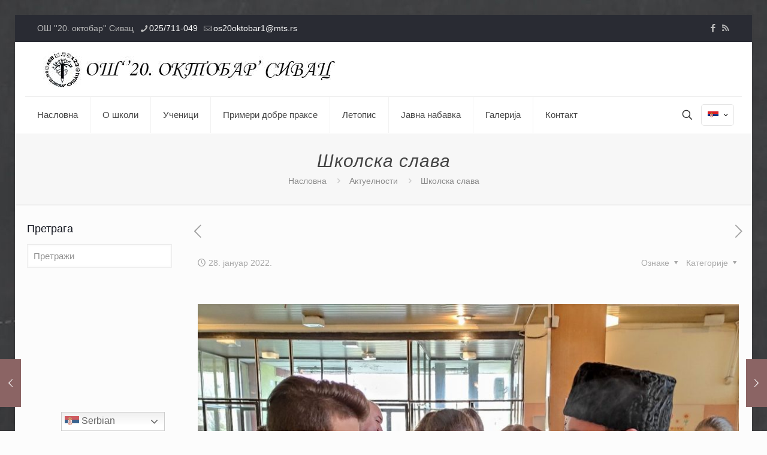

--- FILE ---
content_type: text/html; charset=UTF-8
request_url: https://www.20oktobarsivac.net/2022/01/28/skolska-slava-3/
body_size: 30993
content:
<!DOCTYPE html>
<html lang="sr-RS" class="no-js " itemscope itemtype="https://schema.org/Article" >

<head>

<meta charset="UTF-8" />
<meta property="og:image" content="https://www.20oktobarsivac.net/wp-content/uploads/2022/01/270122_2-26.jpg"/>
<meta property="og:url" content="https://www.20oktobarsivac.net/2022/01/28/skolska-slava-3/"/>
<meta property="og:type" content="article"/>
<meta property="og:title" content="Школска слава"/>
<meta property="og:description" content="Школска слава, Свети Сава, обележена  је скромно и свечано   у четвртак 27.01.2022. године у холу зграде у Старом Сивцу. Свештеник, Данијел Кобиљски, освештао је славски колач&nbsp; […]"/>
<title>Школска слава &#8211; ОШ &#039;&#039;20. октобар&#039;&#039; Сивац</title>
<meta name='robots' content='max-image-preview:large' />
	<style>img:is([sizes="auto" i], [sizes^="auto," i]) { contain-intrinsic-size: 3000px 1500px }</style>
	<link rel="alternate" hreflang="sr" href="https://www.20oktobarsivac.net/2022/01/28/skolska-slava-3/?pismo=lat" />
<link rel="alternate" hreflang="x-default" href="https://www.20oktobarsivac.net/2022/01/28/skolska-slava-3/?pismo=lat" />
<meta name="format-detection" content="telephone=no">
<meta name="viewport" content="width=device-width, initial-scale=1, maximum-scale=1" />
<link rel="shortcut icon" href="https://www.20oktobarsivac.net/wp-content/uploads/2019/09/favicon.jpg" type="image/x-icon" />
<meta name="theme-color" content="#ffffff" media="(prefers-color-scheme: light)">
<meta name="theme-color" content="#ffffff" media="(prefers-color-scheme: dark)">
<link rel="alternate" type="application/rss+xml" title="ОШ &#039;&#039;20. октобар&#039;&#039; Сивац &raquo; довод" href="https://www.20oktobarsivac.net/feed/" />
<script type="text/javascript">
/* <![CDATA[ */
window._wpemojiSettings = {"baseUrl":"https:\/\/s.w.org\/images\/core\/emoji\/15.0.3\/72x72\/","ext":".png","svgUrl":"https:\/\/s.w.org\/images\/core\/emoji\/15.0.3\/svg\/","svgExt":".svg","source":{"concatemoji":"https:\/\/www.20oktobarsivac.net\/wp-includes\/js\/wp-emoji-release.min.js?ver=6.7.4"}};
/*! This file is auto-generated */
!function(i,n){var o,s,e;function c(e){try{var t={supportTests:e,timestamp:(new Date).valueOf()};sessionStorage.setItem(o,JSON.stringify(t))}catch(e){}}function p(e,t,n){e.clearRect(0,0,e.canvas.width,e.canvas.height),e.fillText(t,0,0);var t=new Uint32Array(e.getImageData(0,0,e.canvas.width,e.canvas.height).data),r=(e.clearRect(0,0,e.canvas.width,e.canvas.height),e.fillText(n,0,0),new Uint32Array(e.getImageData(0,0,e.canvas.width,e.canvas.height).data));return t.every(function(e,t){return e===r[t]})}function u(e,t,n){switch(t){case"flag":return n(e,"\ud83c\udff3\ufe0f\u200d\u26a7\ufe0f","\ud83c\udff3\ufe0f\u200b\u26a7\ufe0f")?!1:!n(e,"\ud83c\uddfa\ud83c\uddf3","\ud83c\uddfa\u200b\ud83c\uddf3")&&!n(e,"\ud83c\udff4\udb40\udc67\udb40\udc62\udb40\udc65\udb40\udc6e\udb40\udc67\udb40\udc7f","\ud83c\udff4\u200b\udb40\udc67\u200b\udb40\udc62\u200b\udb40\udc65\u200b\udb40\udc6e\u200b\udb40\udc67\u200b\udb40\udc7f");case"emoji":return!n(e,"\ud83d\udc26\u200d\u2b1b","\ud83d\udc26\u200b\u2b1b")}return!1}function f(e,t,n){var r="undefined"!=typeof WorkerGlobalScope&&self instanceof WorkerGlobalScope?new OffscreenCanvas(300,150):i.createElement("canvas"),a=r.getContext("2d",{willReadFrequently:!0}),o=(a.textBaseline="top",a.font="600 32px Arial",{});return e.forEach(function(e){o[e]=t(a,e,n)}),o}function t(e){var t=i.createElement("script");t.src=e,t.defer=!0,i.head.appendChild(t)}"undefined"!=typeof Promise&&(o="wpEmojiSettingsSupports",s=["flag","emoji"],n.supports={everything:!0,everythingExceptFlag:!0},e=new Promise(function(e){i.addEventListener("DOMContentLoaded",e,{once:!0})}),new Promise(function(t){var n=function(){try{var e=JSON.parse(sessionStorage.getItem(o));if("object"==typeof e&&"number"==typeof e.timestamp&&(new Date).valueOf()<e.timestamp+604800&&"object"==typeof e.supportTests)return e.supportTests}catch(e){}return null}();if(!n){if("undefined"!=typeof Worker&&"undefined"!=typeof OffscreenCanvas&&"undefined"!=typeof URL&&URL.createObjectURL&&"undefined"!=typeof Blob)try{var e="postMessage("+f.toString()+"("+[JSON.stringify(s),u.toString(),p.toString()].join(",")+"));",r=new Blob([e],{type:"text/javascript"}),a=new Worker(URL.createObjectURL(r),{name:"wpTestEmojiSupports"});return void(a.onmessage=function(e){c(n=e.data),a.terminate(),t(n)})}catch(e){}c(n=f(s,u,p))}t(n)}).then(function(e){for(var t in e)n.supports[t]=e[t],n.supports.everything=n.supports.everything&&n.supports[t],"flag"!==t&&(n.supports.everythingExceptFlag=n.supports.everythingExceptFlag&&n.supports[t]);n.supports.everythingExceptFlag=n.supports.everythingExceptFlag&&!n.supports.flag,n.DOMReady=!1,n.readyCallback=function(){n.DOMReady=!0}}).then(function(){return e}).then(function(){var e;n.supports.everything||(n.readyCallback(),(e=n.source||{}).concatemoji?t(e.concatemoji):e.wpemoji&&e.twemoji&&(t(e.twemoji),t(e.wpemoji)))}))}((window,document),window._wpemojiSettings);
/* ]]> */
</script>
<style id='wp-emoji-styles-inline-css' type='text/css'>

	img.wp-smiley, img.emoji {
		display: inline !important;
		border: none !important;
		box-shadow: none !important;
		height: 1em !important;
		width: 1em !important;
		margin: 0 0.07em !important;
		vertical-align: -0.1em !important;
		background: none !important;
		padding: 0 !important;
	}
</style>
<link rel='stylesheet' id='wp-block-library-css' href='https://www.20oktobarsivac.net/wp-includes/css/dist/block-library/style.min.css?ver=6.7.4' type='text/css' media='all' />
<style id='classic-theme-styles-inline-css' type='text/css'>
/*! This file is auto-generated */
.wp-block-button__link{color:#fff;background-color:#32373c;border-radius:9999px;box-shadow:none;text-decoration:none;padding:calc(.667em + 2px) calc(1.333em + 2px);font-size:1.125em}.wp-block-file__button{background:#32373c;color:#fff;text-decoration:none}
</style>
<style id='global-styles-inline-css' type='text/css'>
:root{--wp--preset--aspect-ratio--square: 1;--wp--preset--aspect-ratio--4-3: 4/3;--wp--preset--aspect-ratio--3-4: 3/4;--wp--preset--aspect-ratio--3-2: 3/2;--wp--preset--aspect-ratio--2-3: 2/3;--wp--preset--aspect-ratio--16-9: 16/9;--wp--preset--aspect-ratio--9-16: 9/16;--wp--preset--color--black: #000000;--wp--preset--color--cyan-bluish-gray: #abb8c3;--wp--preset--color--white: #ffffff;--wp--preset--color--pale-pink: #f78da7;--wp--preset--color--vivid-red: #cf2e2e;--wp--preset--color--luminous-vivid-orange: #ff6900;--wp--preset--color--luminous-vivid-amber: #fcb900;--wp--preset--color--light-green-cyan: #7bdcb5;--wp--preset--color--vivid-green-cyan: #00d084;--wp--preset--color--pale-cyan-blue: #8ed1fc;--wp--preset--color--vivid-cyan-blue: #0693e3;--wp--preset--color--vivid-purple: #9b51e0;--wp--preset--gradient--vivid-cyan-blue-to-vivid-purple: linear-gradient(135deg,rgba(6,147,227,1) 0%,rgb(155,81,224) 100%);--wp--preset--gradient--light-green-cyan-to-vivid-green-cyan: linear-gradient(135deg,rgb(122,220,180) 0%,rgb(0,208,130) 100%);--wp--preset--gradient--luminous-vivid-amber-to-luminous-vivid-orange: linear-gradient(135deg,rgba(252,185,0,1) 0%,rgba(255,105,0,1) 100%);--wp--preset--gradient--luminous-vivid-orange-to-vivid-red: linear-gradient(135deg,rgba(255,105,0,1) 0%,rgb(207,46,46) 100%);--wp--preset--gradient--very-light-gray-to-cyan-bluish-gray: linear-gradient(135deg,rgb(238,238,238) 0%,rgb(169,184,195) 100%);--wp--preset--gradient--cool-to-warm-spectrum: linear-gradient(135deg,rgb(74,234,220) 0%,rgb(151,120,209) 20%,rgb(207,42,186) 40%,rgb(238,44,130) 60%,rgb(251,105,98) 80%,rgb(254,248,76) 100%);--wp--preset--gradient--blush-light-purple: linear-gradient(135deg,rgb(255,206,236) 0%,rgb(152,150,240) 100%);--wp--preset--gradient--blush-bordeaux: linear-gradient(135deg,rgb(254,205,165) 0%,rgb(254,45,45) 50%,rgb(107,0,62) 100%);--wp--preset--gradient--luminous-dusk: linear-gradient(135deg,rgb(255,203,112) 0%,rgb(199,81,192) 50%,rgb(65,88,208) 100%);--wp--preset--gradient--pale-ocean: linear-gradient(135deg,rgb(255,245,203) 0%,rgb(182,227,212) 50%,rgb(51,167,181) 100%);--wp--preset--gradient--electric-grass: linear-gradient(135deg,rgb(202,248,128) 0%,rgb(113,206,126) 100%);--wp--preset--gradient--midnight: linear-gradient(135deg,rgb(2,3,129) 0%,rgb(40,116,252) 100%);--wp--preset--font-size--small: 13px;--wp--preset--font-size--medium: 20px;--wp--preset--font-size--large: 36px;--wp--preset--font-size--x-large: 42px;--wp--preset--spacing--20: 0.44rem;--wp--preset--spacing--30: 0.67rem;--wp--preset--spacing--40: 1rem;--wp--preset--spacing--50: 1.5rem;--wp--preset--spacing--60: 2.25rem;--wp--preset--spacing--70: 3.38rem;--wp--preset--spacing--80: 5.06rem;--wp--preset--shadow--natural: 6px 6px 9px rgba(0, 0, 0, 0.2);--wp--preset--shadow--deep: 12px 12px 50px rgba(0, 0, 0, 0.4);--wp--preset--shadow--sharp: 6px 6px 0px rgba(0, 0, 0, 0.2);--wp--preset--shadow--outlined: 6px 6px 0px -3px rgba(255, 255, 255, 1), 6px 6px rgba(0, 0, 0, 1);--wp--preset--shadow--crisp: 6px 6px 0px rgba(0, 0, 0, 1);}:where(.is-layout-flex){gap: 0.5em;}:where(.is-layout-grid){gap: 0.5em;}body .is-layout-flex{display: flex;}.is-layout-flex{flex-wrap: wrap;align-items: center;}.is-layout-flex > :is(*, div){margin: 0;}body .is-layout-grid{display: grid;}.is-layout-grid > :is(*, div){margin: 0;}:where(.wp-block-columns.is-layout-flex){gap: 2em;}:where(.wp-block-columns.is-layout-grid){gap: 2em;}:where(.wp-block-post-template.is-layout-flex){gap: 1.25em;}:where(.wp-block-post-template.is-layout-grid){gap: 1.25em;}.has-black-color{color: var(--wp--preset--color--black) !important;}.has-cyan-bluish-gray-color{color: var(--wp--preset--color--cyan-bluish-gray) !important;}.has-white-color{color: var(--wp--preset--color--white) !important;}.has-pale-pink-color{color: var(--wp--preset--color--pale-pink) !important;}.has-vivid-red-color{color: var(--wp--preset--color--vivid-red) !important;}.has-luminous-vivid-orange-color{color: var(--wp--preset--color--luminous-vivid-orange) !important;}.has-luminous-vivid-amber-color{color: var(--wp--preset--color--luminous-vivid-amber) !important;}.has-light-green-cyan-color{color: var(--wp--preset--color--light-green-cyan) !important;}.has-vivid-green-cyan-color{color: var(--wp--preset--color--vivid-green-cyan) !important;}.has-pale-cyan-blue-color{color: var(--wp--preset--color--pale-cyan-blue) !important;}.has-vivid-cyan-blue-color{color: var(--wp--preset--color--vivid-cyan-blue) !important;}.has-vivid-purple-color{color: var(--wp--preset--color--vivid-purple) !important;}.has-black-background-color{background-color: var(--wp--preset--color--black) !important;}.has-cyan-bluish-gray-background-color{background-color: var(--wp--preset--color--cyan-bluish-gray) !important;}.has-white-background-color{background-color: var(--wp--preset--color--white) !important;}.has-pale-pink-background-color{background-color: var(--wp--preset--color--pale-pink) !important;}.has-vivid-red-background-color{background-color: var(--wp--preset--color--vivid-red) !important;}.has-luminous-vivid-orange-background-color{background-color: var(--wp--preset--color--luminous-vivid-orange) !important;}.has-luminous-vivid-amber-background-color{background-color: var(--wp--preset--color--luminous-vivid-amber) !important;}.has-light-green-cyan-background-color{background-color: var(--wp--preset--color--light-green-cyan) !important;}.has-vivid-green-cyan-background-color{background-color: var(--wp--preset--color--vivid-green-cyan) !important;}.has-pale-cyan-blue-background-color{background-color: var(--wp--preset--color--pale-cyan-blue) !important;}.has-vivid-cyan-blue-background-color{background-color: var(--wp--preset--color--vivid-cyan-blue) !important;}.has-vivid-purple-background-color{background-color: var(--wp--preset--color--vivid-purple) !important;}.has-black-border-color{border-color: var(--wp--preset--color--black) !important;}.has-cyan-bluish-gray-border-color{border-color: var(--wp--preset--color--cyan-bluish-gray) !important;}.has-white-border-color{border-color: var(--wp--preset--color--white) !important;}.has-pale-pink-border-color{border-color: var(--wp--preset--color--pale-pink) !important;}.has-vivid-red-border-color{border-color: var(--wp--preset--color--vivid-red) !important;}.has-luminous-vivid-orange-border-color{border-color: var(--wp--preset--color--luminous-vivid-orange) !important;}.has-luminous-vivid-amber-border-color{border-color: var(--wp--preset--color--luminous-vivid-amber) !important;}.has-light-green-cyan-border-color{border-color: var(--wp--preset--color--light-green-cyan) !important;}.has-vivid-green-cyan-border-color{border-color: var(--wp--preset--color--vivid-green-cyan) !important;}.has-pale-cyan-blue-border-color{border-color: var(--wp--preset--color--pale-cyan-blue) !important;}.has-vivid-cyan-blue-border-color{border-color: var(--wp--preset--color--vivid-cyan-blue) !important;}.has-vivid-purple-border-color{border-color: var(--wp--preset--color--vivid-purple) !important;}.has-vivid-cyan-blue-to-vivid-purple-gradient-background{background: var(--wp--preset--gradient--vivid-cyan-blue-to-vivid-purple) !important;}.has-light-green-cyan-to-vivid-green-cyan-gradient-background{background: var(--wp--preset--gradient--light-green-cyan-to-vivid-green-cyan) !important;}.has-luminous-vivid-amber-to-luminous-vivid-orange-gradient-background{background: var(--wp--preset--gradient--luminous-vivid-amber-to-luminous-vivid-orange) !important;}.has-luminous-vivid-orange-to-vivid-red-gradient-background{background: var(--wp--preset--gradient--luminous-vivid-orange-to-vivid-red) !important;}.has-very-light-gray-to-cyan-bluish-gray-gradient-background{background: var(--wp--preset--gradient--very-light-gray-to-cyan-bluish-gray) !important;}.has-cool-to-warm-spectrum-gradient-background{background: var(--wp--preset--gradient--cool-to-warm-spectrum) !important;}.has-blush-light-purple-gradient-background{background: var(--wp--preset--gradient--blush-light-purple) !important;}.has-blush-bordeaux-gradient-background{background: var(--wp--preset--gradient--blush-bordeaux) !important;}.has-luminous-dusk-gradient-background{background: var(--wp--preset--gradient--luminous-dusk) !important;}.has-pale-ocean-gradient-background{background: var(--wp--preset--gradient--pale-ocean) !important;}.has-electric-grass-gradient-background{background: var(--wp--preset--gradient--electric-grass) !important;}.has-midnight-gradient-background{background: var(--wp--preset--gradient--midnight) !important;}.has-small-font-size{font-size: var(--wp--preset--font-size--small) !important;}.has-medium-font-size{font-size: var(--wp--preset--font-size--medium) !important;}.has-large-font-size{font-size: var(--wp--preset--font-size--large) !important;}.has-x-large-font-size{font-size: var(--wp--preset--font-size--x-large) !important;}
:where(.wp-block-post-template.is-layout-flex){gap: 1.25em;}:where(.wp-block-post-template.is-layout-grid){gap: 1.25em;}
:where(.wp-block-columns.is-layout-flex){gap: 2em;}:where(.wp-block-columns.is-layout-grid){gap: 2em;}
:root :where(.wp-block-pullquote){font-size: 1.5em;line-height: 1.6;}
</style>
<link rel='stylesheet' id='contact-form-7-css' href='https://www.20oktobarsivac.net/wp-content/plugins/contact-form-7/includes/css/styles.css?ver=6.1.4' type='text/css' media='all' />
<link rel='stylesheet' id='wpml-legacy-horizontal-list-0-css' href='https://www.20oktobarsivac.net/wp-content/plugins/sitepress-multilingual-cms/templates/language-switchers/legacy-list-horizontal/style.min.css?ver=1' type='text/css' media='all' />
<style id='wpml-legacy-horizontal-list-0-inline-css' type='text/css'>
.wpml-ls-statics-footer a, .wpml-ls-statics-footer .wpml-ls-sub-menu a, .wpml-ls-statics-footer .wpml-ls-sub-menu a:link, .wpml-ls-statics-footer li:not(.wpml-ls-current-language) .wpml-ls-link, .wpml-ls-statics-footer li:not(.wpml-ls-current-language) .wpml-ls-link:link {color:#444444;background-color:#ffffff;}.wpml-ls-statics-footer .wpml-ls-sub-menu a:hover,.wpml-ls-statics-footer .wpml-ls-sub-menu a:focus, .wpml-ls-statics-footer .wpml-ls-sub-menu a:link:hover, .wpml-ls-statics-footer .wpml-ls-sub-menu a:link:focus {color:#000000;background-color:#eeeeee;}.wpml-ls-statics-footer .wpml-ls-current-language > a {color:#444444;background-color:#ffffff;}.wpml-ls-statics-footer .wpml-ls-current-language:hover>a, .wpml-ls-statics-footer .wpml-ls-current-language>a:focus {color:#000000;background-color:#eeeeee;}
.wpml-ls-display{display:inline!important}
</style>
<link rel='stylesheet' id='mfn-be-css' href='https://www.20oktobarsivac.net/wp-content/themes/betheme/css/be.css?ver=27.5' type='text/css' media='all' />
<link rel='stylesheet' id='mfn-animations-css' href='https://www.20oktobarsivac.net/wp-content/themes/betheme/assets/animations/animations.min.css?ver=27.5' type='text/css' media='all' />
<link rel='stylesheet' id='mfn-font-awesome-css' href='https://www.20oktobarsivac.net/wp-content/themes/betheme/fonts/fontawesome/fontawesome.css?ver=27.5' type='text/css' media='all' />
<link rel='stylesheet' id='mfn-jplayer-css' href='https://www.20oktobarsivac.net/wp-content/themes/betheme/assets/jplayer/css/jplayer.blue.monday.min.css?ver=27.5' type='text/css' media='all' />
<link rel='stylesheet' id='mfn-responsive-css' href='https://www.20oktobarsivac.net/wp-content/themes/betheme/css/responsive.css?ver=27.5' type='text/css' media='all' />
<style id='mfn-dynamic-inline-css' type='text/css'>
html{background-image:url(https://www.20oktobarsivac.net/wp-content/uploads/2020/01/bg_090120.jpg);background-repeat:no-repeat;background-position:center top;background-attachment:fixed}
html{background-color:#FCFCFC}#Wrapper,#Content,.mfn-popup .mfn-popup-content,.mfn-off-canvas-sidebar .mfn-off-canvas-content-wrapper,.mfn-cart-holder,.mfn-header-login,#Top_bar .search_wrapper,#Top_bar .top_bar_right .mfn-live-search-box,.column_livesearch .mfn-live-search-wrapper,.column_livesearch .mfn-live-search-box{background-color:#FCFCFC}.layout-boxed.mfn-bebuilder-header.mfn-ui #Wrapper .mfn-only-sample-content{background-color:#FCFCFC}body:not(.template-slider) #Header{min-height:0px}body.header-below:not(.template-slider) #Header{padding-top:0px}#Footer .widgets_wrapper{padding:70px 0}.elementor-page.elementor-default #Content .the_content .section_wrapper{max-width:100%}.elementor-page.elementor-default #Content .section.the_content{width:100%}.elementor-page.elementor-default #Content .section_wrapper .the_content_wrapper{margin-left:0;margin-right:0;width:100%}body,span.date_label,.timeline_items li h3 span,input[type="date"],input[type="text"],input[type="password"],input[type="tel"],input[type="email"],input[type="url"],textarea,select,.offer_li .title h3,.mfn-menu-item-megamenu{font-family:"Verdana",-apple-system,BlinkMacSystemFont,"Segoe UI",Roboto,Oxygen-Sans,Ubuntu,Cantarell,"Helvetica Neue",sans-serif}#menu > ul > li > a,#overlay-menu ul li a{font-family:"Verdana",-apple-system,BlinkMacSystemFont,"Segoe UI",Roboto,Oxygen-Sans,Ubuntu,Cantarell,"Helvetica Neue",sans-serif}#Subheader .title{font-family:"Verdana",-apple-system,BlinkMacSystemFont,"Segoe UI",Roboto,Oxygen-Sans,Ubuntu,Cantarell,"Helvetica Neue",sans-serif}h1,h2,h3,h4,.text-logo #logo{font-family:"Verdana",-apple-system,BlinkMacSystemFont,"Segoe UI",Roboto,Oxygen-Sans,Ubuntu,Cantarell,"Helvetica Neue",sans-serif}h5,h6{font-family:"Verdana",-apple-system,BlinkMacSystemFont,"Segoe UI",Roboto,Oxygen-Sans,Ubuntu,Cantarell,"Helvetica Neue",sans-serif}blockquote{font-family:"Verdana",-apple-system,BlinkMacSystemFont,"Segoe UI",Roboto,Oxygen-Sans,Ubuntu,Cantarell,"Helvetica Neue",sans-serif}.chart_box .chart .num,.counter .desc_wrapper .number-wrapper,.how_it_works .image .number,.pricing-box .plan-header .price,.quick_fact .number-wrapper,.woocommerce .product div.entry-summary .price{font-family:"Verdana",-apple-system,BlinkMacSystemFont,"Segoe UI",Roboto,Oxygen-Sans,Ubuntu,Cantarell,"Helvetica Neue",sans-serif}body,.mfn-menu-item-megamenu{font-size:14px;line-height:17px;font-weight:400;letter-spacing:0px}.big{font-size:16px;line-height:17px;font-weight:400;letter-spacing:0px}#menu > ul > li > a,#overlay-menu ul li a{font-size:15px;font-weight:400;letter-spacing:0px}#overlay-menu ul li a{line-height:22.5px}#Subheader .title{font-size:30px;line-height:31px;font-weight:400;letter-spacing:1px;font-style:italic}h1,.text-logo #logo{font-size:30px;line-height:30px;font-weight:400;letter-spacing:0px}h2{font-size:20px;line-height:21px;font-weight:300;letter-spacing:0px}h3,.woocommerce ul.products li.product h3,.woocommerce #customer_login h2{font-size:22px;line-height:22px;font-weight:300;letter-spacing:0px}h4,.woocommerce .woocommerce-order-details__title,.woocommerce .wc-bacs-bank-details-heading,.woocommerce .woocommerce-customer-details h2{font-size:18px;line-height:18px;font-weight:500;letter-spacing:0px}h5{font-size:15px;line-height:16px;font-weight:700;letter-spacing:0px}h6{font-size:14px;line-height:15px;font-weight:400;letter-spacing:0px}#Intro .intro-title{font-size:70px;line-height:70px;font-weight:400;letter-spacing:0px}@media only screen and (min-width:768px) and (max-width:959px){body,.mfn-menu-item-megamenu{font-size:13px;line-height:19px;font-weight:400;letter-spacing:0px}.big{font-size:14px;line-height:19px;font-weight:400;letter-spacing:0px}#menu > ul > li > a,#overlay-menu ul li a{font-size:13px;font-weight:400;letter-spacing:0px}#overlay-menu ul li a{line-height:19.5px}#Subheader .title{font-size:26px;line-height:26px;font-weight:400;letter-spacing:1px;font-style:italic}h1,.text-logo #logo{font-size:26px;line-height:26px;font-weight:400;letter-spacing:0px}h2{font-size:17px;line-height:19px;font-weight:300;letter-spacing:0px}h3,.woocommerce ul.products li.product h3,.woocommerce #customer_login h2{font-size:19px;line-height:19px;font-weight:300;letter-spacing:0px}h4,.woocommerce .woocommerce-order-details__title,.woocommerce .wc-bacs-bank-details-heading,.woocommerce .woocommerce-customer-details h2{font-size:15px;line-height:19px;font-weight:500;letter-spacing:0px}h5{font-size:13px;line-height:19px;font-weight:700;letter-spacing:0px}h6{font-size:13px;line-height:19px;font-weight:400;letter-spacing:0px}#Intro .intro-title{font-size:60px;line-height:60px;font-weight:400;letter-spacing:0px}blockquote{font-size:15px}.chart_box .chart .num{font-size:45px;line-height:45px}.counter .desc_wrapper .number-wrapper{font-size:45px;line-height:45px}.counter .desc_wrapper .title{font-size:14px;line-height:18px}.faq .question .title{font-size:14px}.fancy_heading .title{font-size:38px;line-height:38px}.offer .offer_li .desc_wrapper .title h3{font-size:32px;line-height:32px}.offer_thumb_ul li.offer_thumb_li .desc_wrapper .title h3{font-size:32px;line-height:32px}.pricing-box .plan-header h2{font-size:27px;line-height:27px}.pricing-box .plan-header .price > span{font-size:40px;line-height:40px}.pricing-box .plan-header .price sup.currency{font-size:18px;line-height:18px}.pricing-box .plan-header .price sup.period{font-size:14px;line-height:14px}.quick_fact .number-wrapper{font-size:80px;line-height:80px}.trailer_box .desc h2{font-size:27px;line-height:27px}.widget > h3{font-size:17px;line-height:20px}}@media only screen and (min-width:480px) and (max-width:767px){body,.mfn-menu-item-megamenu{font-size:13px;line-height:19px;font-weight:400;letter-spacing:0px}.big{font-size:13px;line-height:19px;font-weight:400;letter-spacing:0px}#menu > ul > li > a,#overlay-menu ul li a{font-size:13px;font-weight:400;letter-spacing:0px}#overlay-menu ul li a{line-height:19.5px}#Subheader .title{font-size:23px;line-height:23px;font-weight:400;letter-spacing:1px;font-style:italic}h1,.text-logo #logo{font-size:23px;line-height:23px;font-weight:400;letter-spacing:0px}h2{font-size:15px;line-height:19px;font-weight:300;letter-spacing:0px}h3,.woocommerce ul.products li.product h3,.woocommerce #customer_login h2{font-size:17px;line-height:19px;font-weight:300;letter-spacing:0px}h4,.woocommerce .woocommerce-order-details__title,.woocommerce .wc-bacs-bank-details-heading,.woocommerce .woocommerce-customer-details h2{font-size:14px;line-height:19px;font-weight:500;letter-spacing:0px}h5{font-size:13px;line-height:19px;font-weight:700;letter-spacing:0px}h6{font-size:13px;line-height:19px;font-weight:400;letter-spacing:0px}#Intro .intro-title{font-size:53px;line-height:53px;font-weight:400;letter-spacing:0px}blockquote{font-size:14px}.chart_box .chart .num{font-size:40px;line-height:40px}.counter .desc_wrapper .number-wrapper{font-size:40px;line-height:40px}.counter .desc_wrapper .title{font-size:13px;line-height:16px}.faq .question .title{font-size:13px}.fancy_heading .title{font-size:34px;line-height:34px}.offer .offer_li .desc_wrapper .title h3{font-size:28px;line-height:28px}.offer_thumb_ul li.offer_thumb_li .desc_wrapper .title h3{font-size:28px;line-height:28px}.pricing-box .plan-header h2{font-size:24px;line-height:24px}.pricing-box .plan-header .price > span{font-size:34px;line-height:34px}.pricing-box .plan-header .price sup.currency{font-size:16px;line-height:16px}.pricing-box .plan-header .price sup.period{font-size:13px;line-height:13px}.quick_fact .number-wrapper{font-size:70px;line-height:70px}.trailer_box .desc h2{font-size:24px;line-height:24px}.widget > h3{font-size:16px;line-height:19px}}@media only screen and (max-width:479px){body,.mfn-menu-item-megamenu{font-size:13px;line-height:19px;font-weight:400;letter-spacing:0px}.big{font-size:13px;line-height:19px;font-weight:400;letter-spacing:0px}#menu > ul > li > a,#overlay-menu ul li a{font-size:13px;font-weight:400;letter-spacing:0px}#overlay-menu ul li a{line-height:19.5px}#Subheader .title{font-size:18px;line-height:19px;font-weight:400;letter-spacing:1px;font-style:italic}h1,.text-logo #logo{font-size:18px;line-height:19px;font-weight:400;letter-spacing:0px}h2{font-size:13px;line-height:19px;font-weight:300;letter-spacing:0px}h3,.woocommerce ul.products li.product h3,.woocommerce #customer_login h2{font-size:13px;line-height:19px;font-weight:300;letter-spacing:0px}h4,.woocommerce .woocommerce-order-details__title,.woocommerce .wc-bacs-bank-details-heading,.woocommerce .woocommerce-customer-details h2{font-size:13px;line-height:19px;font-weight:500;letter-spacing:0px}h5{font-size:13px;line-height:19px;font-weight:700;letter-spacing:0px}h6{font-size:13px;line-height:19px;font-weight:400;letter-spacing:0px}#Intro .intro-title{font-size:42px;line-height:42px;font-weight:400;letter-spacing:0px}blockquote{font-size:13px}.chart_box .chart .num{font-size:35px;line-height:35px}.counter .desc_wrapper .number-wrapper{font-size:35px;line-height:35px}.counter .desc_wrapper .title{font-size:13px;line-height:26px}.faq .question .title{font-size:13px}.fancy_heading .title{font-size:30px;line-height:30px}.offer .offer_li .desc_wrapper .title h3{font-size:26px;line-height:26px}.offer_thumb_ul li.offer_thumb_li .desc_wrapper .title h3{font-size:26px;line-height:26px}.pricing-box .plan-header h2{font-size:21px;line-height:21px}.pricing-box .plan-header .price > span{font-size:32px;line-height:32px}.pricing-box .plan-header .price sup.currency{font-size:14px;line-height:14px}.pricing-box .plan-header .price sup.period{font-size:13px;line-height:13px}.quick_fact .number-wrapper{font-size:60px;line-height:60px}.trailer_box .desc h2{font-size:21px;line-height:21px}.widget > h3{font-size:15px;line-height:18px}}.with_aside .sidebar.columns{width:23%}.with_aside .sections_group{width:77%}.aside_both .sidebar.columns{width:18%}.aside_both .sidebar.sidebar-1{margin-left:-82%}.aside_both .sections_group{width:64%;margin-left:18%}@media only screen and (min-width:1240px){#Wrapper,.with_aside .content_wrapper{max-width:1240px}body.layout-boxed.mfn-header-scrolled .mfn-header-tmpl.mfn-sticky-layout-width{max-width:1240px;left:0;right:0;margin-left:auto;margin-right:auto}body.layout-boxed:not(.mfn-header-scrolled) .mfn-header-tmpl.mfn-header-layout-width,body.layout-boxed .mfn-header-tmpl.mfn-header-layout-width:not(.mfn-hasSticky){max-width:1240px;left:0;right:0;margin-left:auto;margin-right:auto}body.layout-boxed.mfn-bebuilder-header.mfn-ui .mfn-only-sample-content{max-width:1240px;margin-left:auto;margin-right:auto}.section_wrapper,.container{max-width:1220px}.layout-boxed.header-boxed #Top_bar.is-sticky{max-width:1240px}}@media only screen and (max-width:767px){#Wrapper{max-width:calc(100% - 67px)}.content_wrapper .section_wrapper,.container,.four.columns .widget-area{max-width:550px !important;padding-left:33px;padding-right:33px}}body{--mfn-button-font-family:inherit;--mfn-button-font-size:14px;--mfn-button-font-weight:400;--mfn-button-font-style:inherit;--mfn-button-letter-spacing:0px;--mfn-button-padding:16px 20px 16px 20px;--mfn-button-border-width:0px;--mfn-button-border-radius:5px;--mfn-button-gap:10px;--mfn-button-transition:0.2s;--mfn-button-color:#747474;--mfn-button-color-hover:#747474;--mfn-button-bg:#f7f7f7;--mfn-button-bg-hover:#eaeaea;--mfn-button-border-color:transparent;--mfn-button-border-color-hover:transparent;--mfn-button-icon-color:#747474;--mfn-button-icon-color-hover:#747474;--mfn-button-box-shadow:unset;--mfn-button-theme-color:#ffffff;--mfn-button-theme-color-hover:#ffffff;--mfn-button-theme-bg:#8b6464;--mfn-button-theme-bg-hover:#7e5757;--mfn-button-theme-border-color:transparent;--mfn-button-theme-border-color-hover:transparent;--mfn-button-theme-icon-color:#ffffff;--mfn-button-theme-icon-color-hover:#ffffff;--mfn-button-theme-box-shadow:unset;--mfn-button-shop-color:#ffffff;--mfn-button-shop-color-hover:#ffffff;--mfn-button-shop-bg:#8b6464;--mfn-button-shop-bg-hover:#7e5757;--mfn-button-shop-border-color:transparent;--mfn-button-shop-border-color-hover:transparent;--mfn-button-shop-icon-color:#626262;--mfn-button-shop-icon-color-hover:#626262;--mfn-button-shop-box-shadow:unset;--mfn-button-action-color:#747474;--mfn-button-action-color-hover:#747474;--mfn-button-action-bg:#f7f7f7;--mfn-button-action-bg-hover:#eaeaea;--mfn-button-action-border-color:transparent;--mfn-button-action-border-color-hover:transparent;--mfn-button-action-icon-color:#747474;--mfn-button-action-icon-color-hover:#747474;--mfn-button-action-box-shadow:unset}@media only screen and (max-width:959px){body{}}@media only screen and (max-width:768px){body{}}#Top_bar #logo,.header-fixed #Top_bar #logo,.header-plain #Top_bar #logo,.header-transparent #Top_bar #logo{height:60px;line-height:60px;padding:15px 0}.logo-overflow #Top_bar:not(.is-sticky) .logo{height:90px}#Top_bar .menu > li > a{padding:15px 0}.menu-highlight:not(.header-creative) #Top_bar .menu > li > a{margin:20px 0}.header-plain:not(.menu-highlight) #Top_bar .menu > li > a span:not(.description){line-height:90px}.header-fixed #Top_bar .menu > li > a{padding:30px 0}@media only screen and (max-width:767px){.mobile-header-mini #Top_bar #logo{height:50px!important;line-height:50px!important;margin:5px 0}}#Top_bar #logo img.svg{width:100px}.image_frame,.wp-caption{border-width:0px}.alert{border-radius:0px}#Top_bar .top_bar_right .top-bar-right-input input{width:200px}.mfn-live-search-box .mfn-live-search-list{max-height:300px}#Side_slide{right:-250px;width:250px}#Side_slide.left{left:-250px}.blog-teaser li .desc-wrapper .desc{background-position-y:-1px}.mfn-free-delivery-info{--mfn-free-delivery-bar:#8b6464;--mfn-free-delivery-bg:rgba(0,0,0,0.1);--mfn-free-delivery-achieved:#8b6464}@media only screen and ( max-width:767px ){}@media only screen and (min-width:1240px){body:not(.header-simple) #Top_bar #menu{display:block!important}.tr-menu #Top_bar #menu{background:none!important}#Top_bar .menu > li > ul.mfn-megamenu > li{float:left}#Top_bar .menu > li > ul.mfn-megamenu > li.mfn-megamenu-cols-1{width:100%}#Top_bar .menu > li > ul.mfn-megamenu > li.mfn-megamenu-cols-2{width:50%}#Top_bar .menu > li > ul.mfn-megamenu > li.mfn-megamenu-cols-3{width:33.33%}#Top_bar .menu > li > ul.mfn-megamenu > li.mfn-megamenu-cols-4{width:25%}#Top_bar .menu > li > ul.mfn-megamenu > li.mfn-megamenu-cols-5{width:20%}#Top_bar .menu > li > ul.mfn-megamenu > li.mfn-megamenu-cols-6{width:16.66%}#Top_bar .menu > li > ul.mfn-megamenu > li > ul{display:block!important;position:inherit;left:auto;top:auto;border-width:0 1px 0 0}#Top_bar .menu > li > ul.mfn-megamenu > li:last-child > ul{border:0}#Top_bar .menu > li > ul.mfn-megamenu > li > ul li{width:auto}#Top_bar .menu > li > ul.mfn-megamenu a.mfn-megamenu-title{text-transform:uppercase;font-weight:400;background:none}#Top_bar .menu > li > ul.mfn-megamenu a .menu-arrow{display:none}.menuo-right #Top_bar .menu > li > ul.mfn-megamenu{left:0;width:98%!important;margin:0 1%;padding:20px 0}.menuo-right #Top_bar .menu > li > ul.mfn-megamenu-bg{box-sizing:border-box}#Top_bar .menu > li > ul.mfn-megamenu-bg{padding:20px 166px 20px 20px;background-repeat:no-repeat;background-position:right bottom}.rtl #Top_bar .menu > li > ul.mfn-megamenu-bg{padding-left:166px;padding-right:20px;background-position:left bottom}#Top_bar .menu > li > ul.mfn-megamenu-bg > li{background:none}#Top_bar .menu > li > ul.mfn-megamenu-bg > li a{border:none}#Top_bar .menu > li > ul.mfn-megamenu-bg > li > ul{background:none!important;-webkit-box-shadow:0 0 0 0;-moz-box-shadow:0 0 0 0;box-shadow:0 0 0 0}.mm-vertical #Top_bar .container{position:relative}.mm-vertical #Top_bar .top_bar_left{position:static}.mm-vertical #Top_bar .menu > li ul{box-shadow:0 0 0 0 transparent!important;background-image:none}.mm-vertical #Top_bar .menu > li > ul.mfn-megamenu{padding:20px 0}.mm-vertical.header-plain #Top_bar .menu > li > ul.mfn-megamenu{width:100%!important;margin:0}.mm-vertical #Top_bar .menu > li > ul.mfn-megamenu > li{display:table-cell;float:none!important;width:10%;padding:0 15px;border-right:1px solid rgba(0,0,0,0.05)}.mm-vertical #Top_bar .menu > li > ul.mfn-megamenu > li:last-child{border-right-width:0}.mm-vertical #Top_bar .menu > li > ul.mfn-megamenu > li.hide-border{border-right-width:0}.mm-vertical #Top_bar .menu > li > ul.mfn-megamenu > li a{border-bottom-width:0;padding:9px 15px;line-height:120%}.mm-vertical #Top_bar .menu > li > ul.mfn-megamenu a.mfn-megamenu-title{font-weight:700}.rtl .mm-vertical #Top_bar .menu > li > ul.mfn-megamenu > li:first-child{border-right-width:0}.rtl .mm-vertical #Top_bar .menu > li > ul.mfn-megamenu > li:last-child{border-right-width:1px}body.header-shop #Top_bar #menu{display:flex!important;background-color:transparent}.header-shop #Top_bar.is-sticky .top_bar_row_second{display:none}.header-plain:not(.menuo-right) #Header .top_bar_left{width:auto!important}.header-stack.header-center #Top_bar #menu{display:inline-block!important}.header-simple #Top_bar #menu{display:none;height:auto;width:300px;bottom:auto;top:100%;right:1px;position:absolute;margin:0}.header-simple #Header a.responsive-menu-toggle{display:block;right:10px}.header-simple #Top_bar #menu > ul{width:100%;float:left}.header-simple #Top_bar #menu ul li{width:100%;padding-bottom:0;border-right:0;position:relative}.header-simple #Top_bar #menu ul li a{padding:0 20px;margin:0;display:block;height:auto;line-height:normal;border:none}.header-simple #Top_bar #menu ul li a:not(.menu-toggle):after{display:none}.header-simple #Top_bar #menu ul li a span{border:none;line-height:44px;display:inline;padding:0}.header-simple #Top_bar #menu ul li.submenu .menu-toggle{display:block;position:absolute;right:0;top:0;width:44px;height:44px;line-height:44px;font-size:30px;font-weight:300;text-align:center;cursor:pointer;color:#444;opacity:0.33;transform:unset}.header-simple #Top_bar #menu ul li.submenu .menu-toggle:after{content:"+";position:static}.header-simple #Top_bar #menu ul li.hover > .menu-toggle:after{content:"-"}.header-simple #Top_bar #menu ul li.hover a{border-bottom:0}.header-simple #Top_bar #menu ul.mfn-megamenu li .menu-toggle{display:none}.header-simple #Top_bar #menu ul li ul{position:relative!important;left:0!important;top:0;padding:0;margin:0!important;width:auto!important;background-image:none}.header-simple #Top_bar #menu ul li ul li{width:100%!important;display:block;padding:0}.header-simple #Top_bar #menu ul li ul li a{padding:0 20px 0 30px}.header-simple #Top_bar #menu ul li ul li a .menu-arrow{display:none}.header-simple #Top_bar #menu ul li ul li a span{padding:0}.header-simple #Top_bar #menu ul li ul li a span:after{display:none!important}.header-simple #Top_bar .menu > li > ul.mfn-megamenu a.mfn-megamenu-title{text-transform:uppercase;font-weight:400}.header-simple #Top_bar .menu > li > ul.mfn-megamenu > li > ul{display:block!important;position:inherit;left:auto;top:auto}.header-simple #Top_bar #menu ul li ul li ul{border-left:0!important;padding:0;top:0}.header-simple #Top_bar #menu ul li ul li ul li a{padding:0 20px 0 40px}.rtl.header-simple #Top_bar #menu{left:1px;right:auto}.rtl.header-simple #Top_bar a.responsive-menu-toggle{left:10px;right:auto}.rtl.header-simple #Top_bar #menu ul li.submenu .menu-toggle{left:0;right:auto}.rtl.header-simple #Top_bar #menu ul li ul{left:auto!important;right:0!important}.rtl.header-simple #Top_bar #menu ul li ul li a{padding:0 30px 0 20px}.rtl.header-simple #Top_bar #menu ul li ul li ul li a{padding:0 40px 0 20px}.menu-highlight #Top_bar .menu > li{margin:0 2px}.menu-highlight:not(.header-creative) #Top_bar .menu > li > a{padding:0;-webkit-border-radius:5px;border-radius:5px}.menu-highlight #Top_bar .menu > li > a:after{display:none}.menu-highlight #Top_bar .menu > li > a span:not(.description){line-height:50px}.menu-highlight #Top_bar .menu > li > a span.description{display:none}.menu-highlight.header-stack #Top_bar .menu > li > a{margin:10px 0!important}.menu-highlight.header-stack #Top_bar .menu > li > a span:not(.description){line-height:40px}.menu-highlight.header-simple #Top_bar #menu ul li,.menu-highlight.header-creative #Top_bar #menu ul li{margin:0}.menu-highlight.header-simple #Top_bar #menu ul li > a,.menu-highlight.header-creative #Top_bar #menu ul li > a{-webkit-border-radius:0;border-radius:0}.menu-highlight:not(.header-fixed):not(.header-simple) #Top_bar.is-sticky .menu > li > a{margin:10px 0!important;padding:5px 0!important}.menu-highlight:not(.header-fixed):not(.header-simple) #Top_bar.is-sticky .menu > li > a span{line-height:30px!important}.header-modern.menu-highlight.menuo-right .menu_wrapper{margin-right:20px}.menu-line-below #Top_bar .menu > li > a:not(.menu-toggle):after{top:auto;bottom:-4px}.menu-line-below #Top_bar.is-sticky .menu > li > a:not(.menu-toggle):after{top:auto;bottom:-4px}.menu-line-below-80 #Top_bar:not(.is-sticky) .menu > li > a:not(.menu-toggle):after{height:4px;left:10%;top:50%;margin-top:20px;width:80%}.menu-line-below-80-1 #Top_bar:not(.is-sticky) .menu > li > a:not(.menu-toggle):after{height:1px;left:10%;top:50%;margin-top:20px;width:80%}.menu-link-color #Top_bar .menu > li > a:not(.menu-toggle):after{display:none!important}.menu-arrow-top #Top_bar .menu > li > a:after{background:none repeat scroll 0 0 rgba(0,0,0,0)!important;border-color:#ccc transparent transparent;border-style:solid;border-width:7px 7px 0;display:block;height:0;left:50%;margin-left:-7px;top:0!important;width:0}.menu-arrow-top #Top_bar.is-sticky .menu > li > a:after{top:0!important}.menu-arrow-bottom #Top_bar .menu > li > a:after{background:none!important;border-color:transparent transparent #ccc;border-style:solid;border-width:0 7px 7px;display:block;height:0;left:50%;margin-left:-7px;top:auto;bottom:0;width:0}.menu-arrow-bottom #Top_bar.is-sticky .menu > li > a:after{top:auto;bottom:0}.menuo-no-borders #Top_bar .menu > li > a span{border-width:0!important}.menuo-no-borders #Header_creative #Top_bar .menu > li > a span{border-bottom-width:0}.menuo-no-borders.header-plain #Top_bar a#header_cart,.menuo-no-borders.header-plain #Top_bar a#search_button,.menuo-no-borders.header-plain #Top_bar .wpml-languages,.menuo-no-borders.header-plain #Top_bar a.action_button{border-width:0}.menuo-right #Top_bar .menu_wrapper{float:right}.menuo-right.header-stack:not(.header-center) #Top_bar .menu_wrapper{margin-right:150px}body.header-creative{padding-left:50px}body.header-creative.header-open{padding-left:250px}body.error404,body.under-construction,body.elementor-maintenance-mode,body.template-blank,body.under-construction.header-rtl.header-creative.header-open{padding-left:0!important;padding-right:0!important}.header-creative.footer-fixed #Footer,.header-creative.footer-sliding #Footer,.header-creative.footer-stick #Footer.is-sticky{box-sizing:border-box;padding-left:50px}.header-open.footer-fixed #Footer,.header-open.footer-sliding #Footer,.header-creative.footer-stick #Footer.is-sticky{padding-left:250px}.header-rtl.header-creative.footer-fixed #Footer,.header-rtl.header-creative.footer-sliding #Footer,.header-rtl.header-creative.footer-stick #Footer.is-sticky{padding-left:0;padding-right:50px}.header-rtl.header-open.footer-fixed #Footer,.header-rtl.header-open.footer-sliding #Footer,.header-rtl.header-creative.footer-stick #Footer.is-sticky{padding-right:250px}#Header_creative{background-color:#fff;position:fixed;width:250px;height:100%;left:-200px;top:0;z-index:9002;-webkit-box-shadow:2px 0 4px 2px rgba(0,0,0,.15);box-shadow:2px 0 4px 2px rgba(0,0,0,.15)}#Header_creative .container{width:100%}#Header_creative .creative-wrapper{opacity:0;margin-right:50px}#Header_creative a.creative-menu-toggle{display:block;width:34px;height:34px;line-height:34px;font-size:22px;text-align:center;position:absolute;top:10px;right:8px;border-radius:3px}.admin-bar #Header_creative a.creative-menu-toggle{top:42px}#Header_creative #Top_bar{position:static;width:100%}#Header_creative #Top_bar .top_bar_left{width:100%!important;float:none}#Header_creative #Top_bar .logo{float:none;text-align:center;margin:15px 0}#Header_creative #Top_bar #menu{background-color:transparent}#Header_creative #Top_bar .menu_wrapper{float:none;margin:0 0 30px}#Header_creative #Top_bar .menu > li{width:100%;float:none;position:relative}#Header_creative #Top_bar .menu > li > a{padding:0;text-align:center}#Header_creative #Top_bar .menu > li > a:after{display:none}#Header_creative #Top_bar .menu > li > a span{border-right:0;border-bottom-width:1px;line-height:38px}#Header_creative #Top_bar .menu li ul{left:100%;right:auto;top:0;box-shadow:2px 2px 2px 0 rgba(0,0,0,0.03);-webkit-box-shadow:2px 2px 2px 0 rgba(0,0,0,0.03)}#Header_creative #Top_bar .menu > li > ul.mfn-megamenu{margin:0;width:700px!important}#Header_creative #Top_bar .menu > li > ul.mfn-megamenu > li > ul{left:0}#Header_creative #Top_bar .menu li ul li a{padding-top:9px;padding-bottom:8px}#Header_creative #Top_bar .menu li ul li ul{top:0}#Header_creative #Top_bar .menu > li > a span.description{display:block;font-size:13px;line-height:28px!important;clear:both}.menuo-arrows #Top_bar .menu > li.submenu > a > span:after{content:unset!important}#Header_creative #Top_bar .top_bar_right{width:100%!important;float:left;height:auto;margin-bottom:35px;text-align:center;padding:0 20px;top:0;-webkit-box-sizing:border-box;-moz-box-sizing:border-box;box-sizing:border-box}#Header_creative #Top_bar .top_bar_right:before{content:none}#Header_creative #Top_bar .top_bar_right .top_bar_right_wrapper{flex-wrap:wrap;justify-content:center}#Header_creative #Top_bar .top_bar_right .top-bar-right-icon,#Header_creative #Top_bar .top_bar_right .wpml-languages,#Header_creative #Top_bar .top_bar_right .top-bar-right-button,#Header_creative #Top_bar .top_bar_right .top-bar-right-input{min-height:30px;margin:5px}#Header_creative #Top_bar .search_wrapper{left:100%;top:auto}#Header_creative #Top_bar .banner_wrapper{display:block;text-align:center}#Header_creative #Top_bar .banner_wrapper img{max-width:100%;height:auto;display:inline-block}#Header_creative #Action_bar{display:none;position:absolute;bottom:0;top:auto;clear:both;padding:0 20px;box-sizing:border-box}#Header_creative #Action_bar .contact_details{width:100%;text-align:center;margin-bottom:20px}#Header_creative #Action_bar .contact_details li{padding:0}#Header_creative #Action_bar .social{float:none;text-align:center;padding:5px 0 15px}#Header_creative #Action_bar .social li{margin-bottom:2px}#Header_creative #Action_bar .social-menu{float:none;text-align:center}#Header_creative #Action_bar .social-menu li{border-color:rgba(0,0,0,.1)}#Header_creative .social li a{color:rgba(0,0,0,.5)}#Header_creative .social li a:hover{color:#000}#Header_creative .creative-social{position:absolute;bottom:10px;right:0;width:50px}#Header_creative .creative-social li{display:block;float:none;width:100%;text-align:center;margin-bottom:5px}.header-creative .fixed-nav.fixed-nav-prev{margin-left:50px}.header-creative.header-open .fixed-nav.fixed-nav-prev{margin-left:250px}.menuo-last #Header_creative #Top_bar .menu li.last ul{top:auto;bottom:0}.header-open #Header_creative{left:0}.header-open #Header_creative .creative-wrapper{opacity:1;margin:0!important}.header-open #Header_creative .creative-menu-toggle,.header-open #Header_creative .creative-social{display:none}.header-open #Header_creative #Action_bar{display:block}body.header-rtl.header-creative{padding-left:0;padding-right:50px}.header-rtl #Header_creative{left:auto;right:-200px}.header-rtl #Header_creative .creative-wrapper{margin-left:50px;margin-right:0}.header-rtl #Header_creative a.creative-menu-toggle{left:8px;right:auto}.header-rtl #Header_creative .creative-social{left:0;right:auto}.header-rtl #Footer #back_to_top.sticky{right:125px}.header-rtl #popup_contact{right:70px}.header-rtl #Header_creative #Top_bar .menu li ul{left:auto;right:100%}.header-rtl #Header_creative #Top_bar .search_wrapper{left:auto;right:100%}.header-rtl .fixed-nav.fixed-nav-prev{margin-left:0!important}.header-rtl .fixed-nav.fixed-nav-next{margin-right:50px}body.header-rtl.header-creative.header-open{padding-left:0;padding-right:250px!important}.header-rtl.header-open #Header_creative{left:auto;right:0}.header-rtl.header-open #Footer #back_to_top.sticky{right:325px}.header-rtl.header-open #popup_contact{right:270px}.header-rtl.header-open .fixed-nav.fixed-nav-next{margin-right:250px}#Header_creative.active{left:-1px}.header-rtl #Header_creative.active{left:auto;right:-1px}#Header_creative.active .creative-wrapper{opacity:1;margin:0}.header-creative .vc_row[data-vc-full-width]{padding-left:50px}.header-creative.header-open .vc_row[data-vc-full-width]{padding-left:250px}.header-open .vc_parallax .vc_parallax-inner{left:auto;width:calc(100% - 250px)}.header-open.header-rtl .vc_parallax .vc_parallax-inner{left:0;right:auto}#Header_creative.scroll{height:100%;overflow-y:auto}#Header_creative.scroll:not(.dropdown) .menu li ul{display:none!important}#Header_creative.scroll #Action_bar{position:static}#Header_creative.dropdown{outline:none}#Header_creative.dropdown #Top_bar .menu_wrapper{float:left;width:100%}#Header_creative.dropdown #Top_bar #menu ul li{position:relative;float:left}#Header_creative.dropdown #Top_bar #menu ul li a:not(.menu-toggle):after{display:none}#Header_creative.dropdown #Top_bar #menu ul li a span{line-height:38px;padding:0}#Header_creative.dropdown #Top_bar #menu ul li.submenu .menu-toggle{display:block;position:absolute;right:0;top:0;width:38px;height:38px;line-height:38px;font-size:26px;font-weight:300;text-align:center;cursor:pointer;color:#444;opacity:0.33;z-index:203}#Header_creative.dropdown #Top_bar #menu ul li.submenu .menu-toggle:after{content:"+";position:static}#Header_creative.dropdown #Top_bar #menu ul li.hover > .menu-toggle:after{content:"-"}#Header_creative.dropdown #Top_bar #menu ul.sub-menu li:not(:last-of-type) a{border-bottom:0}#Header_creative.dropdown #Top_bar #menu ul.mfn-megamenu li .menu-toggle{display:none}#Header_creative.dropdown #Top_bar #menu ul li ul{position:relative!important;left:0!important;top:0;padding:0;margin-left:0!important;width:auto!important;background-image:none}#Header_creative.dropdown #Top_bar #menu ul li ul li{width:100%!important}#Header_creative.dropdown #Top_bar #menu ul li ul li a{padding:0 10px;text-align:center}#Header_creative.dropdown #Top_bar #menu ul li ul li a .menu-arrow{display:none}#Header_creative.dropdown #Top_bar #menu ul li ul li a span{padding:0}#Header_creative.dropdown #Top_bar #menu ul li ul li a span:after{display:none!important}#Header_creative.dropdown #Top_bar .menu > li > ul.mfn-megamenu a.mfn-megamenu-title{text-transform:uppercase;font-weight:400}#Header_creative.dropdown #Top_bar .menu > li > ul.mfn-megamenu > li > ul{display:block!important;position:inherit;left:auto;top:auto}#Header_creative.dropdown #Top_bar #menu ul li ul li ul{border-left:0!important;padding:0;top:0}#Header_creative{transition:left .5s ease-in-out,right .5s ease-in-out}#Header_creative .creative-wrapper{transition:opacity .5s ease-in-out,margin 0s ease-in-out .5s}#Header_creative.active .creative-wrapper{transition:opacity .5s ease-in-out,margin 0s ease-in-out}}@media only screen and (min-width:1240px){#Top_bar.is-sticky{position:fixed!important;width:100%;left:0;top:-60px;height:60px;z-index:701;background:#fff;opacity:.97;-webkit-box-shadow:0 2px 5px 0 rgba(0,0,0,0.1);-moz-box-shadow:0 2px 5px 0 rgba(0,0,0,0.1);box-shadow:0 2px 5px 0 rgba(0,0,0,0.1)}.layout-boxed.header-boxed #Top_bar.is-sticky{left:50%;-webkit-transform:translateX(-50%);transform:translateX(-50%)}#Top_bar.is-sticky .top_bar_left,#Top_bar.is-sticky .top_bar_right,#Top_bar.is-sticky .top_bar_right:before{background:none;box-shadow:unset}#Top_bar.is-sticky .logo{width:auto;margin:0 30px 0 20px;padding:0}#Top_bar.is-sticky #logo,#Top_bar.is-sticky .custom-logo-link{padding:5px 0!important;height:50px!important;line-height:50px!important}.logo-no-sticky-padding #Top_bar.is-sticky #logo{height:60px!important;line-height:60px!important}#Top_bar.is-sticky #logo img.logo-main{display:none}#Top_bar.is-sticky #logo img.logo-sticky{display:inline;max-height:35px}.logo-sticky-width-auto #Top_bar.is-sticky #logo img.logo-sticky{width:auto}#Top_bar.is-sticky .menu_wrapper{clear:none}#Top_bar.is-sticky .menu_wrapper .menu > li > a{padding:15px 0}#Top_bar.is-sticky .menu > li > a,#Top_bar.is-sticky .menu > li > a span{line-height:30px}#Top_bar.is-sticky .menu > li > a:after{top:auto;bottom:-4px}#Top_bar.is-sticky .menu > li > a span.description{display:none}#Top_bar.is-sticky .secondary_menu_wrapper,#Top_bar.is-sticky .banner_wrapper{display:none}.header-overlay #Top_bar.is-sticky{display:none}.sticky-dark #Top_bar.is-sticky,.sticky-dark #Top_bar.is-sticky #menu{background:rgba(0,0,0,.8)}.sticky-dark #Top_bar.is-sticky .menu > li:not(.current-menu-item) > a{color:#fff}.sticky-dark #Top_bar.is-sticky .top_bar_right .top-bar-right-icon{color:rgba(255,255,255,.9)}.sticky-dark #Top_bar.is-sticky .top_bar_right .top-bar-right-icon svg .path{stroke:rgba(255,255,255,.9)}.sticky-dark #Top_bar.is-sticky .wpml-languages a.active,.sticky-dark #Top_bar.is-sticky .wpml-languages ul.wpml-lang-dropdown{background:rgba(0,0,0,0.1);border-color:rgba(0,0,0,0.1)}.sticky-white #Top_bar.is-sticky,.sticky-white #Top_bar.is-sticky #menu{background:rgba(255,255,255,.8)}.sticky-white #Top_bar.is-sticky .menu > li:not(.current-menu-item) > a{color:#222}.sticky-white #Top_bar.is-sticky .top_bar_right .top-bar-right-icon{color:rgba(0,0,0,.8)}.sticky-white #Top_bar.is-sticky .top_bar_right .top-bar-right-icon svg .path{stroke:rgba(0,0,0,.8)}.sticky-white #Top_bar.is-sticky .wpml-languages a.active,.sticky-white #Top_bar.is-sticky .wpml-languages ul.wpml-lang-dropdown{background:rgba(255,255,255,0.1);border-color:rgba(0,0,0,0.1)}}@media only screen and (min-width:768px) and (max-width:1240px){.header_placeholder{height:0!important}}@media only screen and (max-width:1239px){#Top_bar #menu{display:none;height:auto;width:300px;bottom:auto;top:100%;right:1px;position:absolute;margin:0}#Top_bar a.responsive-menu-toggle{display:block}#Top_bar #menu > ul{width:100%;float:left}#Top_bar #menu ul li{width:100%;padding-bottom:0;border-right:0;position:relative}#Top_bar #menu ul li a{padding:0 25px;margin:0;display:block;height:auto;line-height:normal;border:none}#Top_bar #menu ul li a:not(.menu-toggle):after{display:none}#Top_bar #menu ul li a span{border:none;line-height:44px;display:inline;padding:0}#Top_bar #menu ul li a span.description{margin:0 0 0 5px}#Top_bar #menu ul li.submenu .menu-toggle{display:block;position:absolute;right:15px;top:0;width:44px;height:44px;line-height:44px;font-size:30px;font-weight:300;text-align:center;cursor:pointer;color:#444;opacity:0.33;transform:unset}#Top_bar #menu ul li.submenu .menu-toggle:after{content:"+";position:static}#Top_bar #menu ul li.hover > .menu-toggle:after{content:"-"}#Top_bar #menu ul li.hover a{border-bottom:0}#Top_bar #menu ul li a span:after{display:none!important}#Top_bar #menu ul.mfn-megamenu li .menu-toggle{display:none}.menuo-arrows.keyboard-support #Top_bar .menu > li.submenu > a:not(.menu-toggle):after,.menuo-arrows:not(.keyboard-support) #Top_bar .menu > li.submenu > a:not(.menu-toggle)::after{display:none !important}#Top_bar #menu ul li ul{position:relative!important;left:0!important;top:0;padding:0;margin-left:0!important;width:auto!important;background-image:none!important;box-shadow:0 0 0 0 transparent!important;-webkit-box-shadow:0 0 0 0 transparent!important}#Top_bar #menu ul li ul li{width:100%!important}#Top_bar #menu ul li ul li a{padding:0 20px 0 35px}#Top_bar #menu ul li ul li a .menu-arrow{display:none}#Top_bar #menu ul li ul li a span{padding:0}#Top_bar #menu ul li ul li a span:after{display:none!important}#Top_bar .menu > li > ul.mfn-megamenu a.mfn-megamenu-title{text-transform:uppercase;font-weight:400}#Top_bar .menu > li > ul.mfn-megamenu > li > ul{display:block!important;position:inherit;left:auto;top:auto}#Top_bar #menu ul li ul li ul{border-left:0!important;padding:0;top:0}#Top_bar #menu ul li ul li ul li a{padding:0 20px 0 45px}#Header #menu > ul > li.current-menu-item > a,#Header #menu > ul > li.current_page_item > a,#Header #menu > ul > li.current-menu-parent > a,#Header #menu > ul > li.current-page-parent > a,#Header #menu > ul > li.current-menu-ancestor > a,#Header #menu > ul > li.current_page_ancestor > a{background:rgba(0,0,0,.02)}.rtl #Top_bar #menu{left:1px;right:auto}.rtl #Top_bar a.responsive-menu-toggle{left:20px;right:auto}.rtl #Top_bar #menu ul li.submenu .menu-toggle{left:15px;right:auto;border-left:none;border-right:1px solid #eee;transform:unset}.rtl #Top_bar #menu ul li ul{left:auto!important;right:0!important}.rtl #Top_bar #menu ul li ul li a{padding:0 30px 0 20px}.rtl #Top_bar #menu ul li ul li ul li a{padding:0 40px 0 20px}.header-stack .menu_wrapper a.responsive-menu-toggle{position:static!important;margin:11px 0!important}.header-stack .menu_wrapper #menu{left:0;right:auto}.rtl.header-stack #Top_bar #menu{left:auto;right:0}.admin-bar #Header_creative{top:32px}.header-creative.layout-boxed{padding-top:85px}.header-creative.layout-full-width #Wrapper{padding-top:60px}#Header_creative{position:fixed;width:100%;left:0!important;top:0;z-index:1001}#Header_creative .creative-wrapper{display:block!important;opacity:1!important}#Header_creative .creative-menu-toggle,#Header_creative .creative-social{display:none!important;opacity:1!important}#Header_creative #Top_bar{position:static;width:100%}#Header_creative #Top_bar .one{display:flex}#Header_creative #Top_bar #logo,#Header_creative #Top_bar .custom-logo-link{height:50px;line-height:50px;padding:5px 0}#Header_creative #Top_bar #logo img.logo-sticky{max-height:40px!important}#Header_creative #logo img.logo-main{display:none}#Header_creative #logo img.logo-sticky{display:inline-block}.logo-no-sticky-padding #Header_creative #Top_bar #logo{height:60px;line-height:60px;padding:0}.logo-no-sticky-padding #Header_creative #Top_bar #logo img.logo-sticky{max-height:60px!important}#Header_creative #Action_bar{display:none}#Header_creative #Top_bar .top_bar_right:before{content:none}#Header_creative.scroll{overflow:visible!important}}body{--mfn-clients-tiles-hover:#8b6464;--mfn-icon-box-icon:#6e6e77;--mfn-sliding-box-bg:#0095eb;--mfn-woo-body-color:#626262;--mfn-woo-heading-color:#626262;--mfn-woo-themecolor:#8b6464;--mfn-woo-bg-themecolor:#8b6464;--mfn-woo-border-themecolor:#8b6464}#Header_wrapper,#Intro{background-color:#eee6e6}#Subheader{background-color:rgba(247,247,247,1)}.header-classic #Action_bar,.header-fixed #Action_bar,.header-plain #Action_bar,.header-split #Action_bar,.header-shop #Action_bar,.header-shop-split #Action_bar,.header-stack #Action_bar{background-color:#292b33}#Sliding-top{background-color:#545454}#Sliding-top a.sliding-top-control{border-right-color:#545454}#Sliding-top.st-center a.sliding-top-control,#Sliding-top.st-left a.sliding-top-control{border-top-color:#545454}#Footer{background-color:#292b33}.grid .post-item,.masonry:not(.tiles) .post-item,.photo2 .post .post-desc-wrapper{background-color:transparent}.portfolio_group .portfolio-item .desc{background-color:transparent}.woocommerce ul.products li.product,.shop_slider .shop_slider_ul li .item_wrapper .desc{background-color:transparent}body,ul.timeline_items,.icon_box a .desc,.icon_box a:hover .desc,.feature_list ul li a,.list_item a,.list_item a:hover,.widget_recent_entries ul li a,.flat_box a,.flat_box a:hover,.story_box .desc,.content_slider.carousel  ul li a .title,.content_slider.flat.description ul li .desc,.content_slider.flat.description ul li a .desc,.post-nav.minimal a i{color:#626262}.post-nav.minimal a svg{fill:#626262}.themecolor,.opening_hours .opening_hours_wrapper li span,.fancy_heading_icon .icon_top,.fancy_heading_arrows .icon-right-dir,.fancy_heading_arrows .icon-left-dir,.fancy_heading_line .title,.button-love a.mfn-love,.format-link .post-title .icon-link,.pager-single > span,.pager-single a:hover,.widget_meta ul,.widget_pages ul,.widget_rss ul,.widget_mfn_recent_comments ul li:after,.widget_archive ul,.widget_recent_comments ul li:after,.widget_nav_menu ul,.woocommerce ul.products li.product .price,.shop_slider .shop_slider_ul li .item_wrapper .price,.woocommerce-page ul.products li.product .price,.widget_price_filter .price_label .from,.widget_price_filter .price_label .to,.woocommerce ul.product_list_widget li .quantity .amount,.woocommerce .product div.entry-summary .price,.woocommerce .product .woocommerce-variation-price .price,.woocommerce .star-rating span,#Error_404 .error_pic i,.style-simple #Filters .filters_wrapper ul li a:hover,.style-simple #Filters .filters_wrapper ul li.current-cat a,.style-simple .quick_fact .title,.mfn-cart-holder .mfn-ch-content .mfn-ch-product .woocommerce-Price-amount,.woocommerce .comment-form-rating p.stars a:before,.wishlist .wishlist-row .price,.search-results .search-item .post-product-price,.progress_icons.transparent .progress_icon.themebg{color:#8b6464}.mfn-wish-button.loved:not(.link) .path{fill:#8b6464;stroke:#8b6464}.themebg,#comments .commentlist > li .reply a.comment-reply-link,#Filters .filters_wrapper ul li a:hover,#Filters .filters_wrapper ul li.current-cat a,.fixed-nav .arrow,.offer_thumb .slider_pagination a:before,.offer_thumb .slider_pagination a.selected:after,.pager .pages a:hover,.pager .pages a.active,.pager .pages span.page-numbers.current,.pager-single span:after,.portfolio_group.exposure .portfolio-item .desc-inner .line,.Recent_posts ul li .desc:after,.Recent_posts ul li .photo .c,.slider_pagination a.selected,.slider_pagination .slick-active a,.slider_pagination a.selected:after,.slider_pagination .slick-active a:after,.testimonials_slider .slider_images,.testimonials_slider .slider_images a:after,.testimonials_slider .slider_images:before,#Top_bar .header-cart-count,#Top_bar .header-wishlist-count,.mfn-footer-stickymenu ul li a .header-wishlist-count,.mfn-footer-stickymenu ul li a .header-cart-count,.widget_categories ul,.widget_mfn_menu ul li a:hover,.widget_mfn_menu ul li.current-menu-item:not(.current-menu-ancestor) > a,.widget_mfn_menu ul li.current_page_item:not(.current_page_ancestor) > a,.widget_product_categories ul,.widget_recent_entries ul li:after,.woocommerce-account table.my_account_orders .order-number a,.woocommerce-MyAccount-navigation ul li.is-active a,.style-simple .accordion .question:after,.style-simple .faq .question:after,.style-simple .icon_box .desc_wrapper .title:before,.style-simple #Filters .filters_wrapper ul li a:after,.style-simple .trailer_box:hover .desc,.tp-bullets.simplebullets.round .bullet.selected,.tp-bullets.simplebullets.round .bullet.selected:after,.tparrows.default,.tp-bullets.tp-thumbs .bullet.selected:after{background-color:#8b6464}.Latest_news ul li .photo,.Recent_posts.blog_news ul li .photo,.style-simple .opening_hours .opening_hours_wrapper li label,.style-simple .timeline_items li:hover h3,.style-simple .timeline_items li:nth-child(even):hover h3,.style-simple .timeline_items li:hover .desc,.style-simple .timeline_items li:nth-child(even):hover,.style-simple .offer_thumb .slider_pagination a.selected{border-color:#8b6464}a{color:#000000}a:hover{color:#796767}*::-moz-selection{background-color:#6e6e77;color:white}*::selection{background-color:#6e6e77;color:white}.blockquote p.author span,.counter .desc_wrapper .title,.article_box .desc_wrapper p,.team .desc_wrapper p.subtitle,.pricing-box .plan-header p.subtitle,.pricing-box .plan-header .price sup.period,.chart_box p,.fancy_heading .inside,.fancy_heading_line .slogan,.post-meta,.post-meta a,.post-footer,.post-footer a span.label,.pager .pages a,.button-love a .label,.pager-single a,#comments .commentlist > li .comment-author .says,.fixed-nav .desc .date,.filters_buttons li.label,.Recent_posts ul li a .desc .date,.widget_recent_entries ul li .post-date,.tp_recent_tweets .twitter_time,.widget_price_filter .price_label,.shop-filters .woocommerce-result-count,.woocommerce ul.product_list_widget li .quantity,.widget_shopping_cart ul.product_list_widget li dl,.product_meta .posted_in,.woocommerce .shop_table .product-name .variation > dd,.shipping-calculator-button:after,.shop_slider .shop_slider_ul li .item_wrapper .price del,.woocommerce .product .entry-summary .woocommerce-product-rating .woocommerce-review-link,.woocommerce .product.style-default .entry-summary .product_meta .tagged_as,.woocommerce .tagged_as,.wishlist .sku_wrapper,.woocommerce .column_product_rating .woocommerce-review-link,.woocommerce #reviews #comments ol.commentlist li .comment-text p.meta .woocommerce-review__verified,.woocommerce #reviews #comments ol.commentlist li .comment-text p.meta .woocommerce-review__dash,.woocommerce #reviews #comments ol.commentlist li .comment-text p.meta .woocommerce-review__published-date,.testimonials_slider .testimonials_slider_ul li .author span,.testimonials_slider .testimonials_slider_ul li .author span a,.Latest_news ul li .desc_footer,.share-simple-wrapper .icons a{color:#a8a8a8}h1,h1 a,h1 a:hover,.text-logo #logo{color:#161922}h2,h2 a,h2 a:hover{color:#161922}h3,h3 a,h3 a:hover{color:#161922}h4,h4 a,h4 a:hover,.style-simple .sliding_box .desc_wrapper h4{color:#161922}h5,h5 a,h5 a:hover{color:#161922}h6,h6 a,h6 a:hover,a.content_link .title{color:#161922}.woocommerce #customer_login h2{color:#161922} .woocommerce .woocommerce-order-details__title,.woocommerce .wc-bacs-bank-details-heading,.woocommerce .woocommerce-customer-details h2,.woocommerce #respond .comment-reply-title,.woocommerce #reviews #comments ol.commentlist li .comment-text p.meta .woocommerce-review__author{color:#161922} .dropcap,.highlight:not(.highlight_image){background-color:#0095eb}a.mfn-link{color:#656B6F}a.mfn-link-2 span,a:hover.mfn-link-2 span:before,a.hover.mfn-link-2 span:before,a.mfn-link-5 span,a.mfn-link-8:after,a.mfn-link-8:before{background:#0095eb}a:hover.mfn-link{color:#0095eb}a.mfn-link-2 span:before,a:hover.mfn-link-4:before,a:hover.mfn-link-4:after,a.hover.mfn-link-4:before,a.hover.mfn-link-4:after,a.mfn-link-5:before,a.mfn-link-7:after,a.mfn-link-7:before{background:#007cc3}a.mfn-link-6:before{border-bottom-color:#007cc3}a.mfn-link svg .path{stroke:#0095eb}.column_column ul,.column_column ol,.the_content_wrapper:not(.is-elementor) ul,.the_content_wrapper:not(.is-elementor) ol{color:#737E86}hr.hr_color,.hr_color hr,.hr_dots span{color:#0095eb;background:#0095eb}.hr_zigzag i{color:#0095eb}.highlight-left:after,.highlight-right:after{background:#0095eb}@media only screen and (max-width:767px){.highlight-left .wrap:first-child,.highlight-right .wrap:last-child{background:#0095eb}}#Header .top_bar_left,.header-classic #Top_bar,.header-plain #Top_bar,.header-stack #Top_bar,.header-split #Top_bar,.header-shop #Top_bar,.header-shop-split #Top_bar,.header-fixed #Top_bar,.header-below #Top_bar,#Header_creative,#Top_bar #menu,.sticky-tb-color #Top_bar.is-sticky{background-color:#ffffff}#Top_bar .wpml-languages a.active,#Top_bar .wpml-languages ul.wpml-lang-dropdown{background-color:#ffffff}#Top_bar .top_bar_right:before{background-color:#e3e3e3}#Header .top_bar_right{background-color:#f5f5f5}#Top_bar .top_bar_right .top-bar-right-icon,#Top_bar .top_bar_right .top-bar-right-icon svg .path{color:#333333;stroke:#333333}#Top_bar .menu > li > a,#Top_bar #menu ul li.submenu .menu-toggle{color:#444444}#Top_bar .menu > li.current-menu-item > a,#Top_bar .menu > li.current_page_item > a,#Top_bar .menu > li.current-menu-parent > a,#Top_bar .menu > li.current-page-parent > a,#Top_bar .menu > li.current-menu-ancestor > a,#Top_bar .menu > li.current-page-ancestor > a,#Top_bar .menu > li.current_page_ancestor > a,#Top_bar .menu > li.hover > a{color:#000000}#Top_bar .menu > li a:not(.menu-toggle):after{background:#000000}.menuo-arrows #Top_bar .menu > li.submenu > a > span:not(.description)::after{border-top-color:#444444}#Top_bar .menu > li.current-menu-item.submenu > a > span:not(.description)::after,#Top_bar .menu > li.current_page_item.submenu > a > span:not(.description)::after,#Top_bar .menu > li.current-menu-parent.submenu > a > span:not(.description)::after,#Top_bar .menu > li.current-page-parent.submenu > a > span:not(.description)::after,#Top_bar .menu > li.current-menu-ancestor.submenu > a > span:not(.description)::after,#Top_bar .menu > li.current-page-ancestor.submenu > a > span:not(.description)::after,#Top_bar .menu > li.current_page_ancestor.submenu > a > span:not(.description)::after,#Top_bar .menu > li.hover.submenu > a > span:not(.description)::after{border-top-color:#000000}.menu-highlight #Top_bar #menu > ul > li.current-menu-item > a,.menu-highlight #Top_bar #menu > ul > li.current_page_item > a,.menu-highlight #Top_bar #menu > ul > li.current-menu-parent > a,.menu-highlight #Top_bar #menu > ul > li.current-page-parent > a,.menu-highlight #Top_bar #menu > ul > li.current-menu-ancestor > a,.menu-highlight #Top_bar #menu > ul > li.current-page-ancestor > a,.menu-highlight #Top_bar #menu > ul > li.current_page_ancestor > a,.menu-highlight #Top_bar #menu > ul > li.hover > a{background:#F2F2F2}.menu-arrow-bottom #Top_bar .menu > li > a:after{border-bottom-color:#000000}.menu-arrow-top #Top_bar .menu > li > a:after{border-top-color:#000000}.header-plain #Top_bar .menu > li.current-menu-item > a,.header-plain #Top_bar .menu > li.current_page_item > a,.header-plain #Top_bar .menu > li.current-menu-parent > a,.header-plain #Top_bar .menu > li.current-page-parent > a,.header-plain #Top_bar .menu > li.current-menu-ancestor > a,.header-plain #Top_bar .menu > li.current-page-ancestor > a,.header-plain #Top_bar .menu > li.current_page_ancestor > a,.header-plain #Top_bar .menu > li.hover > a,.header-plain #Top_bar .wpml-languages:hover,.header-plain #Top_bar .wpml-languages ul.wpml-lang-dropdown{background:#F2F2F2;color:#000000}.header-plain #Top_bar .top_bar_right .top-bar-right-icon:hover{background:#F2F2F2}.header-plain #Top_bar,.header-plain #Top_bar .menu > li > a span:not(.description),.header-plain #Top_bar .top_bar_right .top-bar-right-icon,.header-plain #Top_bar .top_bar_right .top-bar-right-button,.header-plain #Top_bar .top_bar_right .top-bar-right-input,.header-plain #Top_bar .wpml-languages{border-color:#f2f2f2}#Top_bar .menu > li ul{background-color:#F2F2F2}#Top_bar .menu > li ul li a{color:#5f5f5f}#Top_bar .menu > li ul li a:hover,#Top_bar .menu > li ul li.hover > a{color:#2e2e2e}.overlay-menu-toggle{color:#0095eb !important;background:transparent}#Overlay{background:rgba(0,149,235,0.95)}#overlay-menu ul li a,.header-overlay .overlay-menu-toggle.focus{color:#FFFFFF}#overlay-menu ul li.current-menu-item > a,#overlay-menu ul li.current_page_item > a,#overlay-menu ul li.current-menu-parent > a,#overlay-menu ul li.current-page-parent > a,#overlay-menu ul li.current-menu-ancestor > a,#overlay-menu ul li.current-page-ancestor > a,#overlay-menu ul li.current_page_ancestor > a{color:#B1DCFB}#Top_bar .responsive-menu-toggle,#Header_creative .creative-menu-toggle,#Header_creative .responsive-menu-toggle{color:#0095eb;background:transparent}.mfn-footer-stickymenu{background-color:#ffffff}.mfn-footer-stickymenu ul li a,.mfn-footer-stickymenu ul li a .path{color:#333333;stroke:#333333}#Side_slide{background-color:#191919;border-color:#191919}#Side_slide,#Side_slide #menu ul li.submenu .menu-toggle,#Side_slide .search-wrapper input.field,#Side_slide a:not(.action_button){color:#A6A6A6}#Side_slide .extras .extras-wrapper a svg .path{stroke:#A6A6A6}#Side_slide #menu ul li.hover > .menu-toggle,#Side_slide a.active,#Side_slide a:not(.action_button):hover{color:#FFFFFF}#Side_slide .extras .extras-wrapper a:hover svg .path{stroke:#FFFFFF}#Side_slide #menu ul li.current-menu-item > a,#Side_slide #menu ul li.current_page_item > a,#Side_slide #menu ul li.current-menu-parent > a,#Side_slide #menu ul li.current-page-parent > a,#Side_slide #menu ul li.current-menu-ancestor > a,#Side_slide #menu ul li.current-page-ancestor > a,#Side_slide #menu ul li.current_page_ancestor > a,#Side_slide #menu ul li.hover > a,#Side_slide #menu ul li:hover > a{color:#FFFFFF}#Action_bar .contact_details{color:#bbbbbb}#Action_bar .contact_details a{color:#ffffff}#Action_bar .contact_details a:hover{color:#f8f5f5}#Action_bar .social li a,#Header_creative .social li a,#Action_bar:not(.creative) .social-menu a{color:#bbbbbb}#Action_bar .social li a:hover,#Header_creative .social li a:hover,#Action_bar:not(.creative) .social-menu a:hover{color:#FFFFFF}#Subheader .title{color:#444444}#Subheader ul.breadcrumbs li,#Subheader ul.breadcrumbs li a{color:rgba(68,68,68,0.6)}.mfn-footer,.mfn-footer .widget_recent_entries ul li a{color:#cccccc}.mfn-footer a:not(.button,.icon_bar,.mfn-btn,.mfn-option-btn){color:#ffffff}.mfn-footer a:not(.button,.icon_bar,.mfn-btn,.mfn-option-btn):hover{color:#f1eded}.mfn-footer h1,.mfn-footer h1 a,.mfn-footer h1 a:hover,.mfn-footer h2,.mfn-footer h2 a,.mfn-footer h2 a:hover,.mfn-footer h3,.mfn-footer h3 a,.mfn-footer h3 a:hover,.mfn-footer h4,.mfn-footer h4 a,.mfn-footer h4 a:hover,.mfn-footer h5,.mfn-footer h5 a,.mfn-footer h5 a:hover,.mfn-footer h6,.mfn-footer h6 a,.mfn-footer h6 a:hover{color:#ffffff}.mfn-footer .themecolor,.mfn-footer .widget_meta ul,.mfn-footer .widget_pages ul,.mfn-footer .widget_rss ul,.mfn-footer .widget_mfn_recent_comments ul li:after,.mfn-footer .widget_archive ul,.mfn-footer .widget_recent_comments ul li:after,.mfn-footer .widget_nav_menu ul,.mfn-footer .widget_price_filter .price_label .from,.mfn-footer .widget_price_filter .price_label .to,.mfn-footer .star-rating span{color:#0095eb}.mfn-footer .themebg,.mfn-footer .widget_categories ul,.mfn-footer .Recent_posts ul li .desc:after,.mfn-footer .Recent_posts ul li .photo .c,.mfn-footer .widget_recent_entries ul li:after,.mfn-footer .widget_mfn_menu ul li a:hover,.mfn-footer .widget_product_categories ul{background-color:#0095eb}.mfn-footer .Recent_posts ul li a .desc .date,.mfn-footer .widget_recent_entries ul li .post-date,.mfn-footer .tp_recent_tweets .twitter_time,.mfn-footer .widget_price_filter .price_label,.mfn-footer .shop-filters .woocommerce-result-count,.mfn-footer ul.product_list_widget li .quantity,.mfn-footer .widget_shopping_cart ul.product_list_widget li dl{color:#a8a8a8}.mfn-footer .footer_copy .social li a,.mfn-footer .footer_copy .social-menu a{color:#65666C}.mfn-footer .footer_copy .social li a:hover,.mfn-footer .footer_copy .social-menu a:hover{color:#FFFFFF}.mfn-footer .footer_copy{border-top-color:rgba(255,255,255,0.1)}#Sliding-top,#Sliding-top .widget_recent_entries ul li a{color:#cccccc}#Sliding-top a{color:#0095eb}#Sliding-top a:hover{color:#007cc3}#Sliding-top h1,#Sliding-top h1 a,#Sliding-top h1 a:hover,#Sliding-top h2,#Sliding-top h2 a,#Sliding-top h2 a:hover,#Sliding-top h3,#Sliding-top h3 a,#Sliding-top h3 a:hover,#Sliding-top h4,#Sliding-top h4 a,#Sliding-top h4 a:hover,#Sliding-top h5,#Sliding-top h5 a,#Sliding-top h5 a:hover,#Sliding-top h6,#Sliding-top h6 a,#Sliding-top h6 a:hover{color:#ffffff}#Sliding-top .themecolor,#Sliding-top .widget_meta ul,#Sliding-top .widget_pages ul,#Sliding-top .widget_rss ul,#Sliding-top .widget_mfn_recent_comments ul li:after,#Sliding-top .widget_archive ul,#Sliding-top .widget_recent_comments ul li:after,#Sliding-top .widget_nav_menu ul,#Sliding-top .widget_price_filter .price_label .from,#Sliding-top .widget_price_filter .price_label .to,#Sliding-top .star-rating span{color:#0095eb}#Sliding-top .themebg,#Sliding-top .widget_categories ul,#Sliding-top .Recent_posts ul li .desc:after,#Sliding-top .Recent_posts ul li .photo .c,#Sliding-top .widget_recent_entries ul li:after,#Sliding-top .widget_mfn_menu ul li a:hover,#Sliding-top .widget_product_categories ul{background-color:#0095eb}#Sliding-top .Recent_posts ul li a .desc .date,#Sliding-top .widget_recent_entries ul li .post-date,#Sliding-top .tp_recent_tweets .twitter_time,#Sliding-top .widget_price_filter .price_label,#Sliding-top .shop-filters .woocommerce-result-count,#Sliding-top ul.product_list_widget li .quantity,#Sliding-top .widget_shopping_cart ul.product_list_widget li dl{color:#a8a8a8}blockquote,blockquote a,blockquote a:hover{color:#444444}.portfolio_group.masonry-hover .portfolio-item .masonry-hover-wrapper .hover-desc,.masonry.tiles .post-item .post-desc-wrapper .post-desc .post-title:after,.masonry.tiles .post-item.no-img,.masonry.tiles .post-item.format-quote,.blog-teaser li .desc-wrapper .desc .post-title:after,.blog-teaser li.no-img,.blog-teaser li.format-quote{background:#ffffff}.image_frame .image_wrapper .image_links a{background:#ffffff;color:#161922;border-color:#ffffff}.image_frame .image_wrapper .image_links a.loading:after{border-color:#161922}.image_frame .image_wrapper .image_links a .path{stroke:#161922}.image_frame .image_wrapper .image_links a.mfn-wish-button.loved .path{fill:#161922;stroke:#161922}.image_frame .image_wrapper .image_links a.mfn-wish-button.loved:hover .path{fill:#0089f7;stroke:#0089f7}.image_frame .image_wrapper .image_links a:hover{background:#ffffff;color:#0089f7;border-color:#ffffff}.image_frame .image_wrapper .image_links a:hover .path{stroke:#0089f7}.image_frame{border-color:#f8f8f8}.image_frame .image_wrapper .mask::after{background:rgba(0,0,0,0.15)}.counter .icon_wrapper i{color:#6e6e77}.quick_fact .number-wrapper .number{color:#0095eb}.progress_bars .bars_list li .bar .progress{background-color:#0095eb}a:hover.icon_bar{color:#6e6e77 !important}a.content_link,a:hover.content_link{color:#6e6e77}a.content_link:before{border-bottom-color:#6e6e77}a.content_link:after{border-color:#6e6e77}.mcb-item-contact_box-inner,.mcb-item-info_box-inner,.column_column .get_in_touch,.google-map-contact-wrapper{background-color:#6e6e77}.google-map-contact-wrapper .get_in_touch:after{border-top-color:#6e6e77}.timeline_items li h3:before,.timeline_items:after,.timeline .post-item:before{border-color:#8b6464}.how_it_works .image_wrapper .number{background:#8b6464}.trailer_box .desc .subtitle,.trailer_box.plain .desc .line{background-color:#0095eb}.trailer_box.plain .desc .subtitle{color:#0095eb}.icon_box .icon_wrapper,.icon_box a .icon_wrapper,.style-simple .icon_box:hover .icon_wrapper{color:#6e6e77}.icon_box:hover .icon_wrapper:before,.icon_box a:hover .icon_wrapper:before{background-color:#6e6e77}.list_item.lists_1 .list_left{background-color:#0095eb}.list_item .list_left{color:#0095eb}.feature_list ul li .icon i{color:#0095eb}.feature_list ul li:hover,.feature_list ul li:hover a{background:#0095eb}.ui-tabs .ui-tabs-nav li a,.accordion .question > .title,.faq .question > .title,table th,.fake-tabs > ul li a{color:#444444}.ui-tabs .ui-tabs-nav li.ui-state-active a,.accordion .question.active > .title > .acc-icon-plus,.accordion .question.active > .title > .acc-icon-minus,.accordion .question.active > .title,.faq .question.active > .title > .acc-icon-plus,.faq .question.active > .title,.fake-tabs > ul li.active a{color:#6e6e77}.ui-tabs .ui-tabs-nav li.ui-state-active a:after,.fake-tabs > ul li a:after,.fake-tabs > ul li a .number{background:#6e6e77}body.table-hover:not(.woocommerce-page) table tr:hover td{background:#8b6464}.pricing-box .plan-header .price sup.currency,.pricing-box .plan-header .price > span{color:#0095eb}.pricing-box .plan-inside ul li .yes{background:#0095eb}.pricing-box-box.pricing-box-featured{background:#0095eb}.alert_warning{background:#fef8ea}.alert_warning,.alert_warning a,.alert_warning a:hover,.alert_warning a.close .icon{color:#8a5b20}.alert_warning .path{stroke:#8a5b20}.alert_error{background:#fae9e8}.alert_error,.alert_error a,.alert_error a:hover,.alert_error a.close .icon{color:#962317}.alert_error .path{stroke:#962317}.alert_info{background:#efefef}.alert_info,.alert_info a,.alert_info a:hover,.alert_info a.close .icon{color:#57575b}.alert_info .path{stroke:#57575b}.alert_success{background:#eaf8ef}.alert_success,.alert_success a,.alert_success a:hover,.alert_success a.close .icon{color:#3a8b5b}.alert_success .path{stroke:#3a8b5b}input[type="date"],input[type="email"],input[type="number"],input[type="password"],input[type="search"],input[type="tel"],input[type="text"],input[type="url"],select,textarea,.woocommerce .quantity input.qty,.wp-block-search input[type="search"],.dark input[type="email"],.dark input[type="password"],.dark input[type="tel"],.dark input[type="text"],.dark select,.dark textarea{color:#626262;background-color:rgba(255,255,255,1);border-color:#EBEBEB}.wc-block-price-filter__controls input{border-color:#EBEBEB !important}::-webkit-input-placeholder{color:#929292}::-moz-placeholder{color:#929292}:-ms-input-placeholder{color:#929292}input[type="date"]:focus,input[type="email"]:focus,input[type="number"]:focus,input[type="password"]:focus,input[type="search"]:focus,input[type="tel"]:focus,input[type="text"]:focus,input[type="url"]:focus,select:focus,textarea:focus{color:#1982c2;background-color:rgba(233,245,252,1);border-color:#d5e5ee}.wc-block-price-filter__controls input:focus{border-color:#d5e5ee !important} select:focus{background-color:#e9f5fc!important}:focus::-webkit-input-placeholder{color:#929292}:focus::-moz-placeholder{color:#929292}.select2-container--default .select2-selection--single{background-color:rgba(255,255,255,1);border-color:#EBEBEB}.select2-dropdown{background-color:#FFFFFF;border-color:#EBEBEB}.select2-container--default .select2-selection--single .select2-selection__rendered{color:#626262}.select2-container--default.select2-container--open .select2-selection--single{border-color:#EBEBEB}.select2-container--default .select2-search--dropdown .select2-search__field{color:#626262;background-color:rgba(255,255,255,1);border-color:#EBEBEB}.select2-container--default .select2-search--dropdown .select2-search__field:focus{color:#1982c2;background-color:rgba(233,245,252,1) !important;border-color:#d5e5ee} .select2-container--default .select2-results__option[data-selected="true"],.select2-container--default .select2-results__option--highlighted[data-selected]{background-color:#8b6464;color:white} .woocommerce span.onsale,.shop_slider .shop_slider_ul li .item_wrapper span.onsale{background-color:#8b6464}.woocommerce .widget_price_filter .ui-slider .ui-slider-handle{border-color:#8b6464 !important}.woocommerce div.product div.images .woocommerce-product-gallery__wrapper .zoomImg{background-color:#FCFCFC}.mfn-wish-button .path{stroke:rgba(0,0,0,0.15)}.mfn-wish-button:hover .path{stroke:rgba(0,0,0,0.3)}.mfn-wish-button.loved:not(.link) .path{stroke:rgba(0,0,0,0.3);fill:rgba(0,0,0,0.3)}.woocommerce div.product div.images .woocommerce-product-gallery__trigger,.woocommerce div.product div.images .mfn-wish-button,.woocommerce .mfn-product-gallery-grid .woocommerce-product-gallery__trigger,.woocommerce .mfn-product-gallery-grid .mfn-wish-button{background-color:#ffffff}.woocommerce div.product div.images .woocommerce-product-gallery__trigger:hover,.woocommerce div.product div.images .mfn-wish-button:hover,.woocommerce .mfn-product-gallery-grid .woocommerce-product-gallery__trigger:hover,.woocommerce .mfn-product-gallery-grid .mfn-wish-button:hover{background-color:#ffffff}.woocommerce div.product div.images .woocommerce-product-gallery__trigger:before,.woocommerce .mfn-product-gallery-grid .woocommerce-product-gallery__trigger:before{border-color:#161922}.woocommerce div.product div.images .woocommerce-product-gallery__trigger:after,.woocommerce .mfn-product-gallery-grid .woocommerce-product-gallery__trigger:after{background-color:#161922}.woocommerce div.product div.images .mfn-wish-button path,.woocommerce .mfn-product-gallery-grid .mfn-wish-button path{stroke:#161922}.woocommerce div.product div.images .woocommerce-product-gallery__trigger:hover:before,.woocommerce .mfn-product-gallery-grid .woocommerce-product-gallery__trigger:hover:before{border-color:#0089f7}.woocommerce div.product div.images .woocommerce-product-gallery__trigger:hover:after,.woocommerce .mfn-product-gallery-grid .woocommerce-product-gallery__trigger:hover:after{background-color:#0089f7}.woocommerce div.product div.images .mfn-wish-button:hover path,.woocommerce .mfn-product-gallery-grid .mfn-wish-button:hover path{stroke:#0089f7}.woocommerce div.product div.images .mfn-wish-button.loved path,.woocommerce .mfn-product-gallery-grid .mfn-wish-button.loved path{stroke:#0089f7;fill:#0089f7}#mfn-gdpr{background-color:#eef2f5;border-radius:5px;box-shadow:0 15px 30px 0 rgba(1,7,39,.13)}#mfn-gdpr .mfn-gdpr-content,#mfn-gdpr .mfn-gdpr-content h1,#mfn-gdpr .mfn-gdpr-content h2,#mfn-gdpr .mfn-gdpr-content h3,#mfn-gdpr .mfn-gdpr-content h4,#mfn-gdpr .mfn-gdpr-content h5,#mfn-gdpr .mfn-gdpr-content h6,#mfn-gdpr .mfn-gdpr-content ol,#mfn-gdpr .mfn-gdpr-content ul{color:#626262}#mfn-gdpr .mfn-gdpr-content a,#mfn-gdpr a.mfn-gdpr-readmore{color:#161922}#mfn-gdpr .mfn-gdpr-content a:hover,#mfn-gdpr a.mfn-gdpr-readmore:hover{color:#0089f7}#mfn-gdpr .mfn-gdpr-button{background-color:#006edf;color:#ffffff;border-color:transparent}#mfn-gdpr .mfn-gdpr-button:hover,#mfn-gdpr .mfn-gdpr-button:before{background-color:#0089f7;color:#ffffff;border-color:transparent}@media only screen and ( min-width:768px ){.header-semi #Top_bar:not(.is-sticky){background-color:rgba(255,255,255,0.8)}}@media only screen and ( max-width:767px ){#Top_bar{background-color:#ffffff !important}#Action_bar{background-color:#FFFFFF !important}#Action_bar .contact_details{color:#222222}#Action_bar .contact_details a{color:#0095eb}#Action_bar .contact_details a:hover{color:#007cc3}#Action_bar .social li a,#Action_bar .social-menu a{color:#bbbbbb!important}#Action_bar .social li a:hover,#Action_bar .social-menu a:hover{color:#777777!important}}
form input.display-none{display:none!important}body{--mfn-featured-image: url(https://www.20oktobarsivac.net/wp-content/uploads/2022/01/270122_2-26.jpg);}
</style>
<script type="text/javascript" id="wpml-cookie-js-extra">
/* <![CDATA[ */
var wpml_cookies = {"wp-wpml_current_language":{"value":"sr","expires":1,"path":"\/"}};
var wpml_cookies = {"wp-wpml_current_language":{"value":"sr","expires":1,"path":"\/"}};
/* ]]> */
</script>
<script type="text/javascript" src="https://www.20oktobarsivac.net/wp-content/plugins/sitepress-multilingual-cms/res/js/cookies/language-cookie.js?ver=486900" id="wpml-cookie-js" defer="defer" data-wp-strategy="defer"></script>
<script type="text/javascript" src="https://www.20oktobarsivac.net/wp-includes/js/jquery/jquery.min.js?ver=3.7.1" id="jquery-core-js"></script>
<script type="text/javascript" src="https://www.20oktobarsivac.net/wp-includes/js/jquery/jquery-migrate.min.js?ver=3.4.1" id="jquery-migrate-js"></script>
<link rel="https://api.w.org/" href="https://www.20oktobarsivac.net/wp-json/" /><link rel="alternate" title="JSON" type="application/json" href="https://www.20oktobarsivac.net/wp-json/wp/v2/posts/13001" /><link rel="EditURI" type="application/rsd+xml" title="RSD" href="https://www.20oktobarsivac.net/xmlrpc.php?rsd" />
<meta name="generator" content="WordPress 6.7.4" />
<link rel="canonical" href="https://www.20oktobarsivac.net/2022/01/28/skolska-slava-3/" />
<link rel='shortlink' href='https://www.20oktobarsivac.net/?p=13001' />
<link rel="alternate" title="oEmbed (JSON)" type="application/json+oembed" href="https://www.20oktobarsivac.net/wp-json/oembed/1.0/embed?url=https%3A%2F%2Fwww.20oktobarsivac.net%2F2022%2F01%2F28%2Fskolska-slava-3%2F" />
<link rel="alternate" title="oEmbed (XML)" type="text/xml+oembed" href="https://www.20oktobarsivac.net/wp-json/oembed/1.0/embed?url=https%3A%2F%2Fwww.20oktobarsivac.net%2F2022%2F01%2F28%2Fskolska-slava-3%2F&#038;format=xml" />
<meta name="generator" content="WPML ver:4.8.6 stt:23,45,49;" />
<meta name="generator" content="Powered by Slider Revolution 6.7.13 - responsive, Mobile-Friendly Slider Plugin for WordPress with comfortable drag and drop interface." />
<script>function setREVStartSize(e){
			//window.requestAnimationFrame(function() {
				window.RSIW = window.RSIW===undefined ? window.innerWidth : window.RSIW;
				window.RSIH = window.RSIH===undefined ? window.innerHeight : window.RSIH;
				try {
					var pw = document.getElementById(e.c).parentNode.offsetWidth,
						newh;
					pw = pw===0 || isNaN(pw) || (e.l=="fullwidth" || e.layout=="fullwidth") ? window.RSIW : pw;
					e.tabw = e.tabw===undefined ? 0 : parseInt(e.tabw);
					e.thumbw = e.thumbw===undefined ? 0 : parseInt(e.thumbw);
					e.tabh = e.tabh===undefined ? 0 : parseInt(e.tabh);
					e.thumbh = e.thumbh===undefined ? 0 : parseInt(e.thumbh);
					e.tabhide = e.tabhide===undefined ? 0 : parseInt(e.tabhide);
					e.thumbhide = e.thumbhide===undefined ? 0 : parseInt(e.thumbhide);
					e.mh = e.mh===undefined || e.mh=="" || e.mh==="auto" ? 0 : parseInt(e.mh,0);
					if(e.layout==="fullscreen" || e.l==="fullscreen")
						newh = Math.max(e.mh,window.RSIH);
					else{
						e.gw = Array.isArray(e.gw) ? e.gw : [e.gw];
						for (var i in e.rl) if (e.gw[i]===undefined || e.gw[i]===0) e.gw[i] = e.gw[i-1];
						e.gh = e.el===undefined || e.el==="" || (Array.isArray(e.el) && e.el.length==0)? e.gh : e.el;
						e.gh = Array.isArray(e.gh) ? e.gh : [e.gh];
						for (var i in e.rl) if (e.gh[i]===undefined || e.gh[i]===0) e.gh[i] = e.gh[i-1];
											
						var nl = new Array(e.rl.length),
							ix = 0,
							sl;
						e.tabw = e.tabhide>=pw ? 0 : e.tabw;
						e.thumbw = e.thumbhide>=pw ? 0 : e.thumbw;
						e.tabh = e.tabhide>=pw ? 0 : e.tabh;
						e.thumbh = e.thumbhide>=pw ? 0 : e.thumbh;
						for (var i in e.rl) nl[i] = e.rl[i]<window.RSIW ? 0 : e.rl[i];
						sl = nl[0];
						for (var i in nl) if (sl>nl[i] && nl[i]>0) { sl = nl[i]; ix=i;}
						var m = pw>(e.gw[ix]+e.tabw+e.thumbw) ? 1 : (pw-(e.tabw+e.thumbw)) / (e.gw[ix]);
						newh =  (e.gh[ix] * m) + (e.tabh + e.thumbh);
					}
					var el = document.getElementById(e.c);
					if (el!==null && el) el.style.height = newh+"px";
					el = document.getElementById(e.c+"_wrapper");
					if (el!==null && el) {
						el.style.height = newh+"px";
						el.style.display = "block";
					}
				} catch(e){
					console.log("Failure at Presize of Slider:" + e)
				}
			//});
		  };</script>

</head>

<body data-rsssl=1 class="post-template-default single single-post postid-13001 single-format-standard woocommerce-block-theme-has-button-styles with_aside aside_left color-custom content-brightness-light input-brightness-light style-default button-animation-slide button-animation-slide-right layout-boxed header-stack header-left sticky-header sticky-tb-color ab-show menu-link-color subheader-both-center responsive-overflow-x-mobile mobile-tb-center mobile-side-slide mobile-mini-mr-ll mobile-header-mini mobile-icon-user-ss mobile-icon-wishlist-ss mobile-icon-search-ss mobile-icon-wpml-ss mobile-icon-action-ss be-page-13001 be-reg-275">

	
		
		<!-- mfn_hook_top --><!-- mfn_hook_top -->
		
		
		<div id="Wrapper">

	<div id="Header_wrapper" class="" >

	<header id="Header">
	<div id="Action_bar">
		<div class="container">
			<div class="column one">

				
<ul class="contact_details" aria-label="contact details">
  <li class="slogan">ОШ ''20. октобар'' Сивац</li><li class="phone phone-1"><i class="icon-phone"></i><a href="tel:025/711-049" aria-label="phone">025/711-049</a></li><li class="mail"><i class="icon-mail-line"></i><a href="/cdn-cgi/l/email-protection#f19e82c3c19e9a859e939083c0b19c8582df8382" aria-label="mail"><span class="__cf_email__" data-cfemail="b1dec28381dedac5ded3d0c380f1dcc5c29fc3c2">[email&#160;protected]</span></a></li></ul>
<ul class="social"><li class="facebook"><a  href="https://www.facebook.com/sivac.sivac.98031" title="Facebook" aria-label="Facebook icon"><i class="icon-facebook"></i></a></li><li class="rss"><a  href="https://www.20oktobarsivac.net/feed/" title="RSS" aria-label="RSS icon"><i class="icon-rss"></i></a></li></ul>
			</div>
		</div>
	</div>


<div class="header_placeholder"></div>

<div id="Top_bar">

	<div class="container">
		<div class="column one">

			<div class="top_bar_left clearfix">

				<div class="logo"><a id="logo" href="https://www.20oktobarsivac.net" title="ОШ &#039;&#039;20. октобар&#039;&#039; Сивац" data-height="60" data-padding="15"><img class="logo-main scale-with-grid " src="https://www.20oktobarsivac.net/wp-content/uploads/2019/09/logo_010919.jpg" data-retina="" data-height="60" alt="logo_010919" data-no-retina/><img class="logo-sticky scale-with-grid " src="https://www.20oktobarsivac.net/wp-content/uploads/2019/09/logo_010919.jpg" data-retina="" data-height="60" alt="logo_010919" data-no-retina/><img class="logo-mobile scale-with-grid " src="https://www.20oktobarsivac.net/wp-content/uploads/2019/09/logo_010919.jpg" data-retina="" data-height="60" alt="logo_010919" data-no-retina/><img class="logo-mobile-sticky scale-with-grid " src="https://www.20oktobarsivac.net/wp-content/uploads/2019/09/logo_010919.jpg" data-retina="" data-height="60" alt="logo_010919" data-no-retina/></a></div>
				<div class="menu_wrapper">
					<a class="responsive-menu-toggle " href="#" aria-label="mobile menu"><i class="icon-menu-fine" aria-hidden="true"></i></a><nav id="menu" role="navigation" aria-expanded="false" aria-label="Main menu"><ul id="menu-meni-1" class="menu menu-main"><li id="menu-item-21" class="menu-item menu-item-type-custom menu-item-object-custom menu-item-home"><a href="https://www.20oktobarsivac.net/"><span>Насловна</span></a></li>
<li id="menu-item-939" class="menu-item menu-item-type-custom menu-item-object-custom menu-item-has-children"><a><span>О школи</span></a>
<ul class="sub-menu mfn-megamenu mfn-megamenu-15">
	<li id="menu-item-45" class="menu-item menu-item-type-post_type menu-item-object-page mfn-megamenu-cols-15"><a class="mfn-megamenu-title" href="https://www.20oktobarsivac.net/o-skoli/"><span>Историјат</span></a></li>
	<li id="menu-item-2165" class="menu-item menu-item-type-custom menu-item-object-custom menu-item-has-children mfn-megamenu-cols-15"><a class="mfn-megamenu-title"><span>Документа</span></a>
	<ul class="sub-menu mfn-megamenu mfn-megamenu-15">
		<li id="menu-item-13946" class="menu-item menu-item-type-post_type menu-item-object-page"><a href="https://www.20oktobarsivac.net/dokumenta/"><span>Документа школе</span></a></li>
		<li id="menu-item-4588" class="menu-item menu-item-type-post_type menu-item-object-page"><a href="https://www.20oktobarsivac.net/godisnji-plan-rada/"><span>План рада</span></a></li>
		<li id="menu-item-2167" class="menu-item menu-item-type-post_type menu-item-object-page"><a href="https://www.20oktobarsivac.net/kucni-red/"><span>Кућни ред</span></a></li>
		<li id="menu-item-13470" class="menu-item menu-item-type-post_type menu-item-object-page"><a href="https://www.20oktobarsivac.net/skolski-program/"><span>Школски програм</span></a></li>
		<li id="menu-item-942" class="menu-item menu-item-type-post_type menu-item-object-page"><a href="https://www.20oktobarsivac.net/dokumenti/"><span>Статут и правилници</span></a></li>
		<li id="menu-item-2166" class="menu-item menu-item-type-post_type menu-item-object-page"><a href="https://www.20oktobarsivac.net/izvestaji/"><span>Извештаји</span></a></li>
	</ul>
</li>
	<li id="menu-item-4626" class="menu-item menu-item-type-custom menu-item-object-custom menu-item-has-children mfn-megamenu-cols-15"><a class="mfn-megamenu-title"><span>Запослени</span></a>
	<ul class="sub-menu mfn-megamenu mfn-megamenu-15">
		<li id="menu-item-4585" class="menu-item menu-item-type-post_type menu-item-object-page"><a href="https://www.20oktobarsivac.net/nastavnici/"><span>Наставници</span></a></li>
		<li id="menu-item-4627" class="menu-item menu-item-type-post_type menu-item-object-page"><a href="https://www.20oktobarsivac.net/nenastavno-osoblje/"><span>Ненаставно особље</span></a></li>
	</ul>
</li>
	<li id="menu-item-9083" class="menu-item menu-item-type-post_type menu-item-object-page mfn-megamenu-cols-15"><a class="mfn-megamenu-title" href="https://www.20oktobarsivac.net/timovi/"><span>Тимови</span></a></li>
	<li id="menu-item-1004" class="menu-item menu-item-type-post_type menu-item-object-page mfn-megamenu-cols-15"><a class="mfn-megamenu-title" href="https://www.20oktobarsivac.net/raspored-zvona/"><span>Распоред звоњења</span></a></li>
	<li id="menu-item-13612" class="menu-item menu-item-type-custom menu-item-object-custom mfn-megamenu-cols-15"><a class="mfn-megamenu-title" target="_blank" href="https://www.20oktobarsivac.net/dokumenta/2023/Raspord-dezurnih-nastanika-01-690.pdf"><span>Распоред дежурстава наставника</span></a></li>
	<li id="menu-item-4470" class="menu-item menu-item-type-post_type menu-item-object-page mfn-megamenu-cols-15"><a class="mfn-megamenu-title" href="https://www.20oktobarsivac.net/raspored-prijema-roditelja/"><span>Распоред пријема родитеља</span></a></li>
	<li id="menu-item-1010" class="menu-item menu-item-type-taxonomy menu-item-object-category mfn-megamenu-cols-15"><a class="mfn-megamenu-title" href="https://www.20oktobarsivac.net/category/bezbedan-internet/"><span>Безбедан интернет</span></a></li>
	<li id="menu-item-1014" class="menu-item menu-item-type-post_type menu-item-object-page mfn-megamenu-cols-15"><a class="mfn-megamenu-title" href="https://www.20oktobarsivac.net/projekti/"><span>Пројекти</span></a></li>
	<li id="menu-item-1127" class="menu-item menu-item-type-taxonomy menu-item-object-category mfn-megamenu-cols-15"><a class="mfn-megamenu-title" href="https://www.20oktobarsivac.net/category/eko-kutak/"><span>Еко кутак</span></a></li>
	<li id="menu-item-5271" class="menu-item menu-item-type-post_type menu-item-object-page mfn-megamenu-cols-15"><a class="mfn-megamenu-title" href="https://www.20oktobarsivac.net/inkluzija/"><span>Инклузија</span></a></li>
	<li id="menu-item-9259" class="menu-item menu-item-type-post_type menu-item-object-page mfn-megamenu-cols-15"><a class="mfn-megamenu-title" href="https://www.20oktobarsivac.net/strucno-usavrsavanje/"><span>Стручно усавршавање</span></a></li>
	<li id="menu-item-11587" class="menu-item menu-item-type-taxonomy menu-item-object-category mfn-megamenu-cols-15"><a class="mfn-megamenu-title" href="https://www.20oktobarsivac.net/category/etwinning-projekti/"><span>eTwinning пројекти</span></a></li>
	<li id="menu-item-9290" class="menu-item menu-item-type-post_type menu-item-object-page mfn-megamenu-cols-15"><a class="mfn-megamenu-title" href="https://www.20oktobarsivac.net/projekat-stop-nasilju/"><span>Пројекат ”Стоп насиљу”</span></a></li>
	<li id="menu-item-13676" class="menu-item menu-item-type-post_type menu-item-object-page mfn-megamenu-cols-15"><a class="mfn-megamenu-title" href="https://www.20oktobarsivac.net/kriterijumi-pracenja-napredovanja-i-ocenjivanja/"><span>Критеријуми праћења напредовања и оцењивања</span></a></li>
</ul>
</li>
<li id="menu-item-927" class="menu-item menu-item-type-custom menu-item-object-custom menu-item-has-children"><a><span>Ученици</span></a>
<ul class="sub-menu">
	<li id="menu-item-11972" class="menu-item menu-item-type-post_type menu-item-object-page"><a href="https://www.20oktobarsivac.net/ucenje-na-daljinu-u-vanrednoj-situaciji/"><span>Учење на даљину у ванредној ситуацији</span></a></li>
	<li id="menu-item-928" class="menu-item menu-item-type-taxonomy menu-item-object-category"><a href="https://www.20oktobarsivac.net/category/takmicenja/"><span>Такмичења</span></a></li>
	<li id="menu-item-8963" class="menu-item menu-item-type-custom menu-item-object-custom menu-item-has-children"><a><span>Клуб читалаца</span></a>
	<ul class="sub-menu">
		<li id="menu-item-13674" class="menu-item menu-item-type-taxonomy menu-item-object-category"><a href="https://www.20oktobarsivac.net/category/klub-citalaca-2021-2022/"><span>Клуб читалаца 2021/2022.</span></a></li>
		<li id="menu-item-11002" class="menu-item menu-item-type-taxonomy menu-item-object-category"><a href="https://www.20oktobarsivac.net/category/klub-citalaca-2019-2020/"><span>Клуб читалаца 2019/2020.</span></a></li>
		<li id="menu-item-8965" class="menu-item menu-item-type-taxonomy menu-item-object-category"><a href="https://www.20oktobarsivac.net/category/klub-citalaca-2018-2019/"><span>Клуб читалаца 2018/2019.</span></a></li>
		<li id="menu-item-7419" class="menu-item menu-item-type-taxonomy menu-item-object-category"><a href="https://www.20oktobarsivac.net/category/klub-citalaca-2017-2018/"><span>Клуб читалаца 2017/2018.</span></a></li>
	</ul>
</li>
	<li id="menu-item-1003" class="menu-item menu-item-type-taxonomy menu-item-object-category"><a href="https://www.20oktobarsivac.net/category/ucenicki-parlament/"><span>Ученички парламент</span></a></li>
	<li id="menu-item-1000" class="menu-item menu-item-type-taxonomy menu-item-object-category"><a href="https://www.20oktobarsivac.net/category/vrsnjacki-tim/"><span>Вршњачки тим</span></a></li>
	<li id="menu-item-999" class="menu-item menu-item-type-post_type menu-item-object-page"><a href="https://www.20oktobarsivac.net/djak-generacije/"><span>Ђак генерације</span></a></li>
	<li id="menu-item-1231" class="menu-item menu-item-type-post_type menu-item-object-page"><a href="https://www.20oktobarsivac.net/najbolji-prijatelj/"><span>Најбољи пријатељ</span></a></li>
	<li id="menu-item-1001" class="menu-item menu-item-type-taxonomy menu-item-object-category"><a href="https://www.20oktobarsivac.net/category/ekskurzije/"><span>Екскурзије</span></a></li>
	<li id="menu-item-935" class="menu-item menu-item-type-taxonomy menu-item-object-category"><a href="https://www.20oktobarsivac.net/category/profesionalna-orijentacija/"><span>Професионална оријентација</span></a></li>
	<li id="menu-item-1736" class="menu-item menu-item-type-post_type menu-item-object-page"><a href="https://www.20oktobarsivac.net/mala-skola-pisanja-2/"><span>Мала школа писања</span></a></li>
	<li id="menu-item-1015" class="menu-item menu-item-type-taxonomy menu-item-object-category"><a href="https://www.20oktobarsivac.net/category/dogadjaji-iz-skole/"><span>Догађаји из школе</span></a></li>
</ul>
</li>
<li id="menu-item-994" class="menu-item menu-item-type-custom menu-item-object-custom menu-item-has-children"><a><span>Примери добре праксе</span></a>
<ul class="sub-menu">
	<li id="menu-item-1650" class="menu-item menu-item-type-taxonomy menu-item-object-category"><a href="https://www.20oktobarsivac.net/category/iz-ucionice/"><span>Из учионице</span></a></li>
	<li id="menu-item-1782" class="menu-item menu-item-type-custom menu-item-object-custom menu-item-has-children"><a><span>Припреме</span></a>
	<ul class="sub-menu">
		<li id="menu-item-1781" class="menu-item menu-item-type-taxonomy menu-item-object-category"><a href="https://www.20oktobarsivac.net/category/srpski-jezik/"><span>Српски језик</span></a></li>
		<li id="menu-item-2152" class="menu-item menu-item-type-taxonomy menu-item-object-category"><a href="https://www.20oktobarsivac.net/category/priroda-i-drustvo/"><span>Природа и друштво</span></a></li>
		<li id="menu-item-4214" class="menu-item menu-item-type-taxonomy menu-item-object-category"><a href="https://www.20oktobarsivac.net/category/matematika/"><span>Математика</span></a></li>
	</ul>
</li>
	<li id="menu-item-2985" class="menu-item menu-item-type-taxonomy menu-item-object-category"><a href="https://www.20oktobarsivac.net/category/predavanja/"><span>Предавања</span></a></li>
	<li id="menu-item-9282" class="menu-item menu-item-type-taxonomy menu-item-object-category"><a href="https://www.20oktobarsivac.net/category/skola-za-21-vek/"><span>Школа за 21. век</span></a></li>
</ul>
</li>
<li id="menu-item-1279" class="menu-item menu-item-type-post_type menu-item-object-page"><a href="https://www.20oktobarsivac.net/letopis-2/"><span>Летопис</span></a></li>
<li id="menu-item-12603" class="menu-item menu-item-type-taxonomy menu-item-object-category"><a href="https://www.20oktobarsivac.net/category/javna-nabavka/"><span>Јавна набавка</span></a></li>
<li id="menu-item-225" class="menu-item menu-item-type-custom menu-item-object-custom menu-item-has-children"><a href="#"><span>Галерија</span></a>
<ul class="sub-menu">
	<li id="menu-item-40955" class="menu-item menu-item-type-post_type menu-item-object-page"><a href="https://www.20oktobarsivac.net/2026-2/"><span>2026.</span></a></li>
	<li id="menu-item-16237" class="menu-item menu-item-type-post_type menu-item-object-page"><a href="https://www.20oktobarsivac.net/2025-2/"><span>2025.</span></a></li>
	<li id="menu-item-15366" class="menu-item menu-item-type-post_type menu-item-object-page"><a href="https://www.20oktobarsivac.net/2024-2/"><span>2024.</span></a></li>
	<li id="menu-item-14777" class="menu-item menu-item-type-post_type menu-item-object-page"><a href="https://www.20oktobarsivac.net/2023-2/"><span>2023.</span></a></li>
	<li id="menu-item-13348" class="menu-item menu-item-type-post_type menu-item-object-page"><a href="https://www.20oktobarsivac.net/2022-2/"><span>2022.</span></a></li>
	<li id="menu-item-12444" class="menu-item menu-item-type-post_type menu-item-object-page"><a href="https://www.20oktobarsivac.net/2021-2/"><span>2021.</span></a></li>
	<li id="menu-item-11300" class="menu-item menu-item-type-post_type menu-item-object-page"><a href="https://www.20oktobarsivac.net/2020-2/"><span>2020.</span></a></li>
	<li id="menu-item-8979" class="menu-item menu-item-type-post_type menu-item-object-page"><a href="https://www.20oktobarsivac.net/2019-2/"><span>2019.</span></a></li>
	<li id="menu-item-7405" class="menu-item menu-item-type-post_type menu-item-object-page"><a href="https://www.20oktobarsivac.net/2018-2/"><span>2018.</span></a></li>
	<li id="menu-item-5527" class="menu-item menu-item-type-post_type menu-item-object-page"><a href="https://www.20oktobarsivac.net/2017-2/"><span>2017.</span></a></li>
	<li id="menu-item-4703" class="menu-item menu-item-type-post_type menu-item-object-page"><a href="https://www.20oktobarsivac.net/2016-2/"><span>2016.</span></a></li>
	<li id="menu-item-4006" class="menu-item menu-item-type-post_type menu-item-object-page"><a href="https://www.20oktobarsivac.net/2015-2/"><span>2015.</span></a></li>
	<li id="menu-item-645" class="menu-item menu-item-type-post_type menu-item-object-page"><a href="https://www.20oktobarsivac.net/2014-2/"><span>2014.</span></a></li>
	<li id="menu-item-335" class="menu-item menu-item-type-post_type menu-item-object-page"><a href="https://www.20oktobarsivac.net/2013-2/"><span>2013.</span></a></li>
	<li id="menu-item-43" class="menu-item menu-item-type-post_type menu-item-object-page"><a href="https://www.20oktobarsivac.net/primer-strane/"><span>2012.</span></a></li>
</ul>
</li>
<li id="menu-item-44" class="menu-item menu-item-type-post_type menu-item-object-page"><a href="https://www.20oktobarsivac.net/kontakt/"><span>Контакт</span></a></li>
</ul></nav>				</div>

				<div class="secondary_menu_wrapper">
									</div>

				
			</div>

			<div class="top_bar_right "><div class="top_bar_right_wrapper"><a id="search_button" class="top-bar-right-icon top-bar-right-icon-search search_button" href="#"><svg width="26" viewBox="0 0 26 26" aria-label="search icon"><defs><style>.path{fill:none;stroke:#000;stroke-miterlimit:10;stroke-width:1.5px;}</style></defs><circle class="path" cx="11.35" cy="11.35" r="6"/><line class="path" x1="15.59" y1="15.59" x2="20.65" y2="20.65"/></svg></a><div class="wpml-languages enabled"><a class="active" tabindex="0" data-title="wpml" aria-label="Language menu icon"><img src="https://www.20oktobarsivac.net/wp-content/plugins/sitepress-multilingual-cms/res/flags/sr.png" alt="српски (cyr)" width="18" height="12"/><i class="icon-down-open-mini"></i></a><ul class="wpml-lang-dropdown" aria-expanded="false"><li><a href="https://www.20oktobarsivac.net/2022/01/28/skolska-slava-3/?pismo=lat"><img src="https://www.20oktobarsivac.net/wp-content/plugins/sitepress-multilingual-cms/res/flags/sr.png" alt="српски (lat)" width="18" height="12"/></a></li></ul></div></div></div>
			<div class="search_wrapper">
				
<form method="get" class="form-searchform" action="https://www.20oktobarsivac.net/">

	
  <svg class="icon_search" width="26" viewBox="0 0 26 26" aria-label="search icon"><defs><style>.path{fill:none;stroke:#000;stroke-miterlimit:10;stroke-width:1.5px;}</style></defs><circle class="path" cx="11.35" cy="11.35" r="6"></circle><line class="path" x1="15.59" y1="15.59" x2="20.65" y2="20.65"></line></svg>
  <span class="mfn-close-icon icon_close" tabindex="0"><span class="icon">✕</span></span>

	
	<input type="text" class="field" name="s" autocomplete="off" placeholder="Претражи" aria-label="Претражи" />
	<input type="submit" class="display-none" value="" aria-label="Search"/>

</form>
			</div>

		</div>
	</div>
</div>
</header>
	<div id="Subheader"><div class="container"><div class="column one"><h1 class="title">Школска слава</h1><ul class="breadcrumbs no-link"><li><a href="https://www.20oktobarsivac.net">Насловна</a> <span class="mfn-breadcrumbs-separator"><i class="icon-right-open"></i></span></li><li><a href="https://www.20oktobarsivac.net/category/aktuelnosti/">Актуелности</a> <span class="mfn-breadcrumbs-separator"><i class="icon-right-open"></i></span></li><li><a href="https://www.20oktobarsivac.net/2022/01/28/skolska-slava-3/">Школска слава</a></li></ul></div></div></div>
</div>

		<!-- mfn_hook_content_before --><!-- mfn_hook_content_before -->
	

<div id="Content">
	<div class="content_wrapper clearfix">

		<main class="sections_group">
			<a class="fixed-nav fixed-nav-prev format- style-default" href="https://www.20oktobarsivac.net/2022/01/27/svetosavska-izlozba/"><span class="arrow"><i class="icon-left-open-big" aria-hidden="true"></i></span><div class="photo"><img width="150" height="113" src="https://www.20oktobarsivac.net/wp-content/uploads/2022/01/270122_3-6.jpg" class="attachment-be_thumbnail size-be_thumbnail wp-post-image" alt="" decoding="async" srcset="https://www.20oktobarsivac.net/wp-content/uploads/2022/01/270122_3-6.jpg 908w, https://www.20oktobarsivac.net/wp-content/uploads/2022/01/270122_3-6-300x225.jpg 300w, https://www.20oktobarsivac.net/wp-content/uploads/2022/01/270122_3-6-768x576.jpg 768w, https://www.20oktobarsivac.net/wp-content/uploads/2022/01/270122_3-6-195x146.jpg 195w, https://www.20oktobarsivac.net/wp-content/uploads/2022/01/270122_3-6-50x38.jpg 50w, https://www.20oktobarsivac.net/wp-content/uploads/2022/01/270122_3-6-100x75.jpg 100w" sizes="(max-width:767px) 150px, 150px" /></div><div class="desc"><h6>Светосавска изложба</h6><span class="date"><i class="icon-clock" aria-hidden="true"></i>27. јануар 2022.</span></div></a><a class="fixed-nav fixed-nav-next format- style-default" href="https://www.20oktobarsivac.net/2022/02/02/obavestenje-20/"><span class="arrow"><i class="icon-right-open-big" aria-hidden="true"></i></span><div class="photo"><img width="150" height="93" src="https://www.20oktobarsivac.net/wp-content/uploads/2022/02/obavestenje_291021.jpg" class="attachment-be_thumbnail size-be_thumbnail wp-post-image" alt="" decoding="async" srcset="https://www.20oktobarsivac.net/wp-content/uploads/2022/02/obavestenje_291021.jpg 600w, https://www.20oktobarsivac.net/wp-content/uploads/2022/02/obavestenje_291021-300x185.jpg 300w, https://www.20oktobarsivac.net/wp-content/uploads/2022/02/obavestenje_291021-237x146.jpg 237w, https://www.20oktobarsivac.net/wp-content/uploads/2022/02/obavestenje_291021-50x31.jpg 50w, https://www.20oktobarsivac.net/wp-content/uploads/2022/02/obavestenje_291021-122x75.jpg 122w" sizes="(max-width:767px) 150px, 150px" /></div><div class="desc"><h6>Обавештење</h6><span class="date"><i class="icon-clock" aria-hidden="true"></i>2. фебруар 2022.</span></div></a>
<article id="post-13001" class="no-title share-simple post-13001 post type-post status-publish format-standard has-post-thumbnail hentry category-aktuelnosti">

	<a class="fixed-nav fixed-nav-prev format- style-default" href="https://www.20oktobarsivac.net/2022/01/27/svetosavska-izlozba/"><span class="arrow"><i class="icon-left-open-big" aria-hidden="true"></i></span><div class="photo"><img width="150" height="113" src="https://www.20oktobarsivac.net/wp-content/uploads/2022/01/270122_3-6.jpg" class="attachment-be_thumbnail size-be_thumbnail wp-post-image" alt="" decoding="async" srcset="https://www.20oktobarsivac.net/wp-content/uploads/2022/01/270122_3-6.jpg 908w, https://www.20oktobarsivac.net/wp-content/uploads/2022/01/270122_3-6-300x225.jpg 300w, https://www.20oktobarsivac.net/wp-content/uploads/2022/01/270122_3-6-768x576.jpg 768w, https://www.20oktobarsivac.net/wp-content/uploads/2022/01/270122_3-6-195x146.jpg 195w, https://www.20oktobarsivac.net/wp-content/uploads/2022/01/270122_3-6-50x38.jpg 50w, https://www.20oktobarsivac.net/wp-content/uploads/2022/01/270122_3-6-100x75.jpg 100w" sizes="(max-width:767px) 150px, 150px" /></div><div class="desc"><h6>Светосавска изложба</h6><span class="date"><i class="icon-clock" aria-hidden="true"></i>27. јануар 2022.</span></div></a><a class="fixed-nav fixed-nav-next format- style-default" href="https://www.20oktobarsivac.net/2022/02/02/obavestenje-20/"><span class="arrow"><i class="icon-right-open-big" aria-hidden="true"></i></span><div class="photo"><img width="150" height="93" src="https://www.20oktobarsivac.net/wp-content/uploads/2022/02/obavestenje_291021.jpg" class="attachment-be_thumbnail size-be_thumbnail wp-post-image" alt="" decoding="async" srcset="https://www.20oktobarsivac.net/wp-content/uploads/2022/02/obavestenje_291021.jpg 600w, https://www.20oktobarsivac.net/wp-content/uploads/2022/02/obavestenje_291021-300x185.jpg 300w, https://www.20oktobarsivac.net/wp-content/uploads/2022/02/obavestenje_291021-237x146.jpg 237w, https://www.20oktobarsivac.net/wp-content/uploads/2022/02/obavestenje_291021-50x31.jpg 50w, https://www.20oktobarsivac.net/wp-content/uploads/2022/02/obavestenje_291021-122x75.jpg 122w" sizes="(max-width:767px) 150px, 150px" /></div><div class="desc"><h6>Обавештење</h6><span class="date"><i class="icon-clock" aria-hidden="true"></i>2. фебруар 2022.</span></div></a>
	
		<header class="section mcb-section section-post-header">
			<div class="section_wrapper clearfix">

				<div class="column one post-nav minimal"><a class="prev" href="https://www.20oktobarsivac.net/2022/01/27/svetosavska-izlozba/"><i class="icon icon-left-open-big" aria-label="previous post"></i></a><a class="next" href="https://www.20oktobarsivac.net/2022/02/02/obavestenje-20/"><i class="icon icon-right-open-big" aria-label="next post"></i></a></div>
				<div class="column one post-header">
					<div class="mcb-column-inner">

						
						<div class="title_wrapper">

							
							
							
															<div class="post-meta clearfix">

									<div class="author-date">

										
																					<span class="date">
																								<i class="icon-clock"></i>
												<time class="entry-date updated" datetime="2022-01-28T12:17:35+01:00" itemprop="datePublished" >28. јануар 2022.</time>
												<meta itemprop="dateModified" content="2022-01-28T12:17:35+01:00"/>
											</span>
										
										
											<meta itemscope itemprop="mainEntityOfPage" itemType="https://schema.org/WebPage"/>

											<div itemprop="publisher" itemscope itemtype="https://schema.org/Organization" style="display:none;">
					    						<meta itemprop="name" content="ОШ &#039;&#039;20. октобар&#039;&#039; Сивац"/>

												<div itemprop="logo" itemscope itemtype="https://schema.org/ImageObject">
													<img src="https://www.20oktobarsivac.net/wp-content/uploads/2019/09/logo_010919.jpg" itemprop="url" content="https://www.20oktobarsivac.net/wp-content/uploads/2019/09/logo_010919.jpg"/>
												</div>

					  						</div>

					  					
									</div>

																			<div class="category meta-categories">
											<span class="cat-btn">Категорије <i class="icon-down-dir" aria-hidden="true"></i></span>
											<div class="cat-wrapper"><ul class="post-categories">
	<li><a href="https://www.20oktobarsivac.net/category/aktuelnosti/" rel="category tag">Актуелности</a></li></ul></div>
										</div>

										<div class="category mata-tags">
											<span class="cat-btn">Ознаке <i class="icon-down-dir" aria-hidden="true"></i></span>
											<div class="cat-wrapper">
												<ul>
																									</ul>
											</div>
										</div>
									
								</div>
							
						</div>

					</div>
				</div>

				
					<div class="column one single-photo-wrapper image">
						<div class="mcb-column-inner">

							
															<div class="image_frame scale-with-grid ">

									<div class="image_wrapper">
										<a href="https://www.20oktobarsivac.net/wp-content/uploads/2022/01/270122_2-26.jpg" rel="prettyphoto"><div class="mask"></div><div itemprop="image" itemscope itemtype="https://schema.org/ImageObject"><img width="921" height="675" src="https://www.20oktobarsivac.net/wp-content/uploads/2022/01/270122_2-26-921x675.jpg" class="scale-with-grid wp-post-image" alt="" decoding="async" loading="lazy" /><meta itemprop="url" content="https://www.20oktobarsivac.net/wp-content/uploads/2022/01/270122_2-26.jpg"/><meta itemprop="width" content="921"/><meta itemprop="height" content="921"/></div></a><div class="image_links"><a class="zoom "  rel="prettyphoto" href="https://www.20oktobarsivac.net/wp-content/uploads/2022/01/270122_2-26.jpg"><svg viewBox="0 0 26 26"><defs><style>.path{fill:none;stroke:#333;stroke-miterlimit:10;stroke-width:1.5px;}</style></defs><circle cx="11.35" cy="11.35" r="6" class="path"></circle><line x1="15.59" y1="15.59" x2="20.65" y2="20.65" class="path"></line></svg></a></div>									</div>

									
								</div>
							
						</div>
					</div>

				
			</div>
		</header>

	
	<div class="post-wrapper-content">

		<div class="mfn-builder-content mfn-default-content-buider"></div><section class="section mcb-section the_content has_content"><div class="section_wrapper"><div class="the_content_wrapper ">
<p>Школска слава, Свети Сава, обележена  је скромно и свечано   у четвртак 27.01.2022. године у холу зграде у Старом Сивцу.</p>



<p>Свештеник, Данијел Кобиљски, освештао је славски колач&nbsp; у присуству кумова, родитеља и наставника. Овогодишњи школски кумови су ученици осмог разреда Лана Омеровић&nbsp; и &nbsp;Mилорад Маринков, а кумство су преузели ученици седмог разреда Марија Перуничић и &nbsp;Никола Влаховић.</p>



<p>&nbsp;Традиција светосавске свечаност у нашој школи&nbsp; се наставља, ове године у складу са актуелном епидемолошком ситуацијом. Негујући ову традицију, чува се успомена на првог српског архиепископа и великог просветитеља који је показао шта значи поштовање, љубав, достојанство и част.</p>



<figure class="wp-block-gallery columns-3 is-cropped wp-block-gallery-1 is-layout-flex wp-block-gallery-is-layout-flex"><ul class="blocks-gallery-grid"><li class="blocks-gallery-item"><figure><a href="https://www.20oktobarsivac.net/wp-content/uploads/2022/01/70122_1-7.jpg"><img loading="lazy" decoding="async" width="921" height="921" src="https://www.20oktobarsivac.net/wp-content/uploads/2022/01/70122_1-7.jpg" alt="" data-id="13030" data-link="https://www.20oktobarsivac.net/?attachment_id=13030" class="wp-image-13030" srcset="https://www.20oktobarsivac.net/wp-content/uploads/2022/01/70122_1-7.jpg 921w, https://www.20oktobarsivac.net/wp-content/uploads/2022/01/70122_1-7-300x300.jpg 300w, https://www.20oktobarsivac.net/wp-content/uploads/2022/01/70122_1-7-150x150.jpg 150w, https://www.20oktobarsivac.net/wp-content/uploads/2022/01/70122_1-7-768x768.jpg 768w, https://www.20oktobarsivac.net/wp-content/uploads/2022/01/70122_1-7-146x146.jpg 146w, https://www.20oktobarsivac.net/wp-content/uploads/2022/01/70122_1-7-50x50.jpg 50w, https://www.20oktobarsivac.net/wp-content/uploads/2022/01/70122_1-7-75x75.jpg 75w, https://www.20oktobarsivac.net/wp-content/uploads/2022/01/70122_1-7-85x85.jpg 85w, https://www.20oktobarsivac.net/wp-content/uploads/2022/01/70122_1-7-80x80.jpg 80w" sizes="auto, (max-width:767px) 480px, (max-width:921px) 100vw, 921px" /></a></figure></li><li class="blocks-gallery-item"><figure><a href="https://www.20oktobarsivac.net/wp-content/uploads/2022/01/270122_2-1.jpg"><img loading="lazy" decoding="async" width="921" height="921" src="https://www.20oktobarsivac.net/wp-content/uploads/2022/01/270122_2-1.jpg" alt="" data-id="13031" data-link="https://www.20oktobarsivac.net/?attachment_id=13031" class="wp-image-13031" srcset="https://www.20oktobarsivac.net/wp-content/uploads/2022/01/270122_2-1.jpg 921w, https://www.20oktobarsivac.net/wp-content/uploads/2022/01/270122_2-1-300x300.jpg 300w, https://www.20oktobarsivac.net/wp-content/uploads/2022/01/270122_2-1-150x150.jpg 150w, https://www.20oktobarsivac.net/wp-content/uploads/2022/01/270122_2-1-768x768.jpg 768w, https://www.20oktobarsivac.net/wp-content/uploads/2022/01/270122_2-1-146x146.jpg 146w, https://www.20oktobarsivac.net/wp-content/uploads/2022/01/270122_2-1-50x50.jpg 50w, https://www.20oktobarsivac.net/wp-content/uploads/2022/01/270122_2-1-75x75.jpg 75w, https://www.20oktobarsivac.net/wp-content/uploads/2022/01/270122_2-1-85x85.jpg 85w, https://www.20oktobarsivac.net/wp-content/uploads/2022/01/270122_2-1-80x80.jpg 80w" sizes="auto, (max-width:767px) 480px, (max-width:921px) 100vw, 921px" /></a></figure></li><li class="blocks-gallery-item"><figure><a href="https://www.20oktobarsivac.net/wp-content/uploads/2022/01/270122_2-2.jpg"><img loading="lazy" decoding="async" width="921" height="921" src="https://www.20oktobarsivac.net/wp-content/uploads/2022/01/270122_2-2.jpg" alt="" data-id="13032" data-link="https://www.20oktobarsivac.net/?attachment_id=13032" class="wp-image-13032" srcset="https://www.20oktobarsivac.net/wp-content/uploads/2022/01/270122_2-2.jpg 921w, https://www.20oktobarsivac.net/wp-content/uploads/2022/01/270122_2-2-300x300.jpg 300w, https://www.20oktobarsivac.net/wp-content/uploads/2022/01/270122_2-2-150x150.jpg 150w, https://www.20oktobarsivac.net/wp-content/uploads/2022/01/270122_2-2-768x768.jpg 768w, https://www.20oktobarsivac.net/wp-content/uploads/2022/01/270122_2-2-146x146.jpg 146w, https://www.20oktobarsivac.net/wp-content/uploads/2022/01/270122_2-2-50x50.jpg 50w, https://www.20oktobarsivac.net/wp-content/uploads/2022/01/270122_2-2-75x75.jpg 75w, https://www.20oktobarsivac.net/wp-content/uploads/2022/01/270122_2-2-85x85.jpg 85w, https://www.20oktobarsivac.net/wp-content/uploads/2022/01/270122_2-2-80x80.jpg 80w" sizes="auto, (max-width:767px) 480px, (max-width:921px) 100vw, 921px" /></a></figure></li><li class="blocks-gallery-item"><figure><a href="https://www.20oktobarsivac.net/wp-content/uploads/2022/01/270122_2-3.jpg"><img loading="lazy" decoding="async" width="921" height="921" src="https://www.20oktobarsivac.net/wp-content/uploads/2022/01/270122_2-3.jpg" alt="" data-id="13033" data-link="https://www.20oktobarsivac.net/?attachment_id=13033" class="wp-image-13033" srcset="https://www.20oktobarsivac.net/wp-content/uploads/2022/01/270122_2-3.jpg 921w, https://www.20oktobarsivac.net/wp-content/uploads/2022/01/270122_2-3-300x300.jpg 300w, https://www.20oktobarsivac.net/wp-content/uploads/2022/01/270122_2-3-150x150.jpg 150w, https://www.20oktobarsivac.net/wp-content/uploads/2022/01/270122_2-3-768x768.jpg 768w, https://www.20oktobarsivac.net/wp-content/uploads/2022/01/270122_2-3-146x146.jpg 146w, https://www.20oktobarsivac.net/wp-content/uploads/2022/01/270122_2-3-50x50.jpg 50w, https://www.20oktobarsivac.net/wp-content/uploads/2022/01/270122_2-3-75x75.jpg 75w, https://www.20oktobarsivac.net/wp-content/uploads/2022/01/270122_2-3-85x85.jpg 85w, https://www.20oktobarsivac.net/wp-content/uploads/2022/01/270122_2-3-80x80.jpg 80w" sizes="auto, (max-width:767px) 480px, (max-width:921px) 100vw, 921px" /></a></figure></li><li class="blocks-gallery-item"><figure><a href="https://www.20oktobarsivac.net/wp-content/uploads/2022/01/270122_2-4.jpg"><img loading="lazy" decoding="async" width="921" height="921" src="https://www.20oktobarsivac.net/wp-content/uploads/2022/01/270122_2-4.jpg" alt="" data-id="13034" data-link="https://www.20oktobarsivac.net/?attachment_id=13034" class="wp-image-13034" srcset="https://www.20oktobarsivac.net/wp-content/uploads/2022/01/270122_2-4.jpg 921w, https://www.20oktobarsivac.net/wp-content/uploads/2022/01/270122_2-4-300x300.jpg 300w, https://www.20oktobarsivac.net/wp-content/uploads/2022/01/270122_2-4-150x150.jpg 150w, https://www.20oktobarsivac.net/wp-content/uploads/2022/01/270122_2-4-768x768.jpg 768w, https://www.20oktobarsivac.net/wp-content/uploads/2022/01/270122_2-4-146x146.jpg 146w, https://www.20oktobarsivac.net/wp-content/uploads/2022/01/270122_2-4-50x50.jpg 50w, https://www.20oktobarsivac.net/wp-content/uploads/2022/01/270122_2-4-75x75.jpg 75w, https://www.20oktobarsivac.net/wp-content/uploads/2022/01/270122_2-4-85x85.jpg 85w, https://www.20oktobarsivac.net/wp-content/uploads/2022/01/270122_2-4-80x80.jpg 80w" sizes="auto, (max-width:767px) 480px, (max-width:921px) 100vw, 921px" /></a></figure></li><li class="blocks-gallery-item"><figure><a href="https://www.20oktobarsivac.net/wp-content/uploads/2022/01/270122_2-5.jpg"><img loading="lazy" decoding="async" width="921" height="921" src="https://www.20oktobarsivac.net/wp-content/uploads/2022/01/270122_2-5.jpg" alt="" data-id="13035" data-link="https://www.20oktobarsivac.net/?attachment_id=13035" class="wp-image-13035" srcset="https://www.20oktobarsivac.net/wp-content/uploads/2022/01/270122_2-5.jpg 921w, https://www.20oktobarsivac.net/wp-content/uploads/2022/01/270122_2-5-300x300.jpg 300w, https://www.20oktobarsivac.net/wp-content/uploads/2022/01/270122_2-5-150x150.jpg 150w, https://www.20oktobarsivac.net/wp-content/uploads/2022/01/270122_2-5-768x768.jpg 768w, https://www.20oktobarsivac.net/wp-content/uploads/2022/01/270122_2-5-146x146.jpg 146w, https://www.20oktobarsivac.net/wp-content/uploads/2022/01/270122_2-5-50x50.jpg 50w, https://www.20oktobarsivac.net/wp-content/uploads/2022/01/270122_2-5-75x75.jpg 75w, https://www.20oktobarsivac.net/wp-content/uploads/2022/01/270122_2-5-85x85.jpg 85w, https://www.20oktobarsivac.net/wp-content/uploads/2022/01/270122_2-5-80x80.jpg 80w" sizes="auto, (max-width:767px) 480px, (max-width:921px) 100vw, 921px" /></a></figure></li><li class="blocks-gallery-item"><figure><a href="https://www.20oktobarsivac.net/wp-content/uploads/2022/01/270122_2-6.jpg"><img loading="lazy" decoding="async" width="921" height="921" src="https://www.20oktobarsivac.net/wp-content/uploads/2022/01/270122_2-6.jpg" alt="" data-id="13036" data-link="https://www.20oktobarsivac.net/?attachment_id=13036" class="wp-image-13036" srcset="https://www.20oktobarsivac.net/wp-content/uploads/2022/01/270122_2-6.jpg 921w, https://www.20oktobarsivac.net/wp-content/uploads/2022/01/270122_2-6-300x300.jpg 300w, https://www.20oktobarsivac.net/wp-content/uploads/2022/01/270122_2-6-150x150.jpg 150w, https://www.20oktobarsivac.net/wp-content/uploads/2022/01/270122_2-6-768x768.jpg 768w, https://www.20oktobarsivac.net/wp-content/uploads/2022/01/270122_2-6-146x146.jpg 146w, https://www.20oktobarsivac.net/wp-content/uploads/2022/01/270122_2-6-50x50.jpg 50w, https://www.20oktobarsivac.net/wp-content/uploads/2022/01/270122_2-6-75x75.jpg 75w, https://www.20oktobarsivac.net/wp-content/uploads/2022/01/270122_2-6-85x85.jpg 85w, https://www.20oktobarsivac.net/wp-content/uploads/2022/01/270122_2-6-80x80.jpg 80w" sizes="auto, (max-width:767px) 480px, (max-width:921px) 100vw, 921px" /></a></figure></li><li class="blocks-gallery-item"><figure><a href="https://www.20oktobarsivac.net/wp-content/uploads/2022/01/270122_2-7.jpg"><img loading="lazy" decoding="async" width="921" height="921" src="https://www.20oktobarsivac.net/wp-content/uploads/2022/01/270122_2-7.jpg" alt="" data-id="13037" data-link="https://www.20oktobarsivac.net/?attachment_id=13037" class="wp-image-13037" srcset="https://www.20oktobarsivac.net/wp-content/uploads/2022/01/270122_2-7.jpg 921w, https://www.20oktobarsivac.net/wp-content/uploads/2022/01/270122_2-7-300x300.jpg 300w, https://www.20oktobarsivac.net/wp-content/uploads/2022/01/270122_2-7-150x150.jpg 150w, https://www.20oktobarsivac.net/wp-content/uploads/2022/01/270122_2-7-768x768.jpg 768w, https://www.20oktobarsivac.net/wp-content/uploads/2022/01/270122_2-7-146x146.jpg 146w, https://www.20oktobarsivac.net/wp-content/uploads/2022/01/270122_2-7-50x50.jpg 50w, https://www.20oktobarsivac.net/wp-content/uploads/2022/01/270122_2-7-75x75.jpg 75w, https://www.20oktobarsivac.net/wp-content/uploads/2022/01/270122_2-7-85x85.jpg 85w, https://www.20oktobarsivac.net/wp-content/uploads/2022/01/270122_2-7-80x80.jpg 80w" sizes="auto, (max-width:767px) 480px, (max-width:921px) 100vw, 921px" /></a></figure></li><li class="blocks-gallery-item"><figure><a href="https://www.20oktobarsivac.net/wp-content/uploads/2022/01/270122_2-8.jpg"><img loading="lazy" decoding="async" width="921" height="921" src="https://www.20oktobarsivac.net/wp-content/uploads/2022/01/270122_2-8.jpg" alt="" data-id="13038" data-link="https://www.20oktobarsivac.net/?attachment_id=13038" class="wp-image-13038" srcset="https://www.20oktobarsivac.net/wp-content/uploads/2022/01/270122_2-8.jpg 921w, https://www.20oktobarsivac.net/wp-content/uploads/2022/01/270122_2-8-300x300.jpg 300w, https://www.20oktobarsivac.net/wp-content/uploads/2022/01/270122_2-8-150x150.jpg 150w, https://www.20oktobarsivac.net/wp-content/uploads/2022/01/270122_2-8-768x768.jpg 768w, https://www.20oktobarsivac.net/wp-content/uploads/2022/01/270122_2-8-146x146.jpg 146w, https://www.20oktobarsivac.net/wp-content/uploads/2022/01/270122_2-8-50x50.jpg 50w, https://www.20oktobarsivac.net/wp-content/uploads/2022/01/270122_2-8-75x75.jpg 75w, https://www.20oktobarsivac.net/wp-content/uploads/2022/01/270122_2-8-85x85.jpg 85w, https://www.20oktobarsivac.net/wp-content/uploads/2022/01/270122_2-8-80x80.jpg 80w" sizes="auto, (max-width:767px) 480px, (max-width:921px) 100vw, 921px" /></a></figure></li><li class="blocks-gallery-item"><figure><a href="https://www.20oktobarsivac.net/wp-content/uploads/2022/01/270122_2-11.jpg"><img loading="lazy" decoding="async" width="921" height="921" src="https://www.20oktobarsivac.net/wp-content/uploads/2022/01/270122_2-11.jpg" alt="" data-id="13041" data-link="https://www.20oktobarsivac.net/?attachment_id=13041" class="wp-image-13041" srcset="https://www.20oktobarsivac.net/wp-content/uploads/2022/01/270122_2-11.jpg 921w, https://www.20oktobarsivac.net/wp-content/uploads/2022/01/270122_2-11-300x300.jpg 300w, https://www.20oktobarsivac.net/wp-content/uploads/2022/01/270122_2-11-150x150.jpg 150w, https://www.20oktobarsivac.net/wp-content/uploads/2022/01/270122_2-11-768x768.jpg 768w, https://www.20oktobarsivac.net/wp-content/uploads/2022/01/270122_2-11-146x146.jpg 146w, https://www.20oktobarsivac.net/wp-content/uploads/2022/01/270122_2-11-50x50.jpg 50w, https://www.20oktobarsivac.net/wp-content/uploads/2022/01/270122_2-11-75x75.jpg 75w, https://www.20oktobarsivac.net/wp-content/uploads/2022/01/270122_2-11-85x85.jpg 85w, https://www.20oktobarsivac.net/wp-content/uploads/2022/01/270122_2-11-80x80.jpg 80w" sizes="auto, (max-width:767px) 480px, (max-width:921px) 100vw, 921px" /></a></figure></li><li class="blocks-gallery-item"><figure><a href="https://www.20oktobarsivac.net/wp-content/uploads/2022/01/270122_2-12.jpg"><img loading="lazy" decoding="async" width="921" height="921" src="https://www.20oktobarsivac.net/wp-content/uploads/2022/01/270122_2-12.jpg" alt="" data-id="13042" data-link="https://www.20oktobarsivac.net/?attachment_id=13042" class="wp-image-13042" srcset="https://www.20oktobarsivac.net/wp-content/uploads/2022/01/270122_2-12.jpg 921w, https://www.20oktobarsivac.net/wp-content/uploads/2022/01/270122_2-12-300x300.jpg 300w, https://www.20oktobarsivac.net/wp-content/uploads/2022/01/270122_2-12-150x150.jpg 150w, https://www.20oktobarsivac.net/wp-content/uploads/2022/01/270122_2-12-768x768.jpg 768w, https://www.20oktobarsivac.net/wp-content/uploads/2022/01/270122_2-12-146x146.jpg 146w, https://www.20oktobarsivac.net/wp-content/uploads/2022/01/270122_2-12-50x50.jpg 50w, https://www.20oktobarsivac.net/wp-content/uploads/2022/01/270122_2-12-75x75.jpg 75w, https://www.20oktobarsivac.net/wp-content/uploads/2022/01/270122_2-12-85x85.jpg 85w, https://www.20oktobarsivac.net/wp-content/uploads/2022/01/270122_2-12-80x80.jpg 80w" sizes="auto, (max-width:767px) 480px, (max-width:921px) 100vw, 921px" /></a></figure></li><li class="blocks-gallery-item"><figure><a href="https://www.20oktobarsivac.net/wp-content/uploads/2022/01/270122_2-13.jpg"><img loading="lazy" decoding="async" width="921" height="921" src="https://www.20oktobarsivac.net/wp-content/uploads/2022/01/270122_2-13.jpg" alt="" data-id="13043" data-link="https://www.20oktobarsivac.net/?attachment_id=13043" class="wp-image-13043" srcset="https://www.20oktobarsivac.net/wp-content/uploads/2022/01/270122_2-13.jpg 921w, https://www.20oktobarsivac.net/wp-content/uploads/2022/01/270122_2-13-300x300.jpg 300w, https://www.20oktobarsivac.net/wp-content/uploads/2022/01/270122_2-13-150x150.jpg 150w, https://www.20oktobarsivac.net/wp-content/uploads/2022/01/270122_2-13-768x768.jpg 768w, https://www.20oktobarsivac.net/wp-content/uploads/2022/01/270122_2-13-146x146.jpg 146w, https://www.20oktobarsivac.net/wp-content/uploads/2022/01/270122_2-13-50x50.jpg 50w, https://www.20oktobarsivac.net/wp-content/uploads/2022/01/270122_2-13-75x75.jpg 75w, https://www.20oktobarsivac.net/wp-content/uploads/2022/01/270122_2-13-85x85.jpg 85w, https://www.20oktobarsivac.net/wp-content/uploads/2022/01/270122_2-13-80x80.jpg 80w" sizes="auto, (max-width:767px) 480px, (max-width:921px) 100vw, 921px" /></a></figure></li><li class="blocks-gallery-item"><figure><a href="https://www.20oktobarsivac.net/wp-content/uploads/2022/01/270122_2-14.jpg"><img loading="lazy" decoding="async" width="921" height="921" src="https://www.20oktobarsivac.net/wp-content/uploads/2022/01/270122_2-14.jpg" alt="" data-id="13044" data-link="https://www.20oktobarsivac.net/?attachment_id=13044" class="wp-image-13044" srcset="https://www.20oktobarsivac.net/wp-content/uploads/2022/01/270122_2-14.jpg 921w, https://www.20oktobarsivac.net/wp-content/uploads/2022/01/270122_2-14-300x300.jpg 300w, https://www.20oktobarsivac.net/wp-content/uploads/2022/01/270122_2-14-150x150.jpg 150w, https://www.20oktobarsivac.net/wp-content/uploads/2022/01/270122_2-14-768x768.jpg 768w, https://www.20oktobarsivac.net/wp-content/uploads/2022/01/270122_2-14-146x146.jpg 146w, https://www.20oktobarsivac.net/wp-content/uploads/2022/01/270122_2-14-50x50.jpg 50w, https://www.20oktobarsivac.net/wp-content/uploads/2022/01/270122_2-14-75x75.jpg 75w, https://www.20oktobarsivac.net/wp-content/uploads/2022/01/270122_2-14-85x85.jpg 85w, https://www.20oktobarsivac.net/wp-content/uploads/2022/01/270122_2-14-80x80.jpg 80w" sizes="auto, (max-width:767px) 480px, (max-width:921px) 100vw, 921px" /></a></figure></li><li class="blocks-gallery-item"><figure><a href="https://www.20oktobarsivac.net/wp-content/uploads/2022/01/270122_2-15.jpg"><img loading="lazy" decoding="async" width="921" height="921" src="https://www.20oktobarsivac.net/wp-content/uploads/2022/01/270122_2-15.jpg" alt="" data-id="13045" data-link="https://www.20oktobarsivac.net/?attachment_id=13045" class="wp-image-13045" srcset="https://www.20oktobarsivac.net/wp-content/uploads/2022/01/270122_2-15.jpg 921w, https://www.20oktobarsivac.net/wp-content/uploads/2022/01/270122_2-15-300x300.jpg 300w, https://www.20oktobarsivac.net/wp-content/uploads/2022/01/270122_2-15-150x150.jpg 150w, https://www.20oktobarsivac.net/wp-content/uploads/2022/01/270122_2-15-768x768.jpg 768w, https://www.20oktobarsivac.net/wp-content/uploads/2022/01/270122_2-15-146x146.jpg 146w, https://www.20oktobarsivac.net/wp-content/uploads/2022/01/270122_2-15-50x50.jpg 50w, https://www.20oktobarsivac.net/wp-content/uploads/2022/01/270122_2-15-75x75.jpg 75w, https://www.20oktobarsivac.net/wp-content/uploads/2022/01/270122_2-15-85x85.jpg 85w, https://www.20oktobarsivac.net/wp-content/uploads/2022/01/270122_2-15-80x80.jpg 80w" sizes="auto, (max-width:767px) 480px, (max-width:921px) 100vw, 921px" /></a></figure></li><li class="blocks-gallery-item"><figure><a href="https://www.20oktobarsivac.net/wp-content/uploads/2022/01/270122_2-16.jpg"><img loading="lazy" decoding="async" width="921" height="921" src="https://www.20oktobarsivac.net/wp-content/uploads/2022/01/270122_2-16.jpg" alt="" data-id="13046" data-link="https://www.20oktobarsivac.net/?attachment_id=13046" class="wp-image-13046" srcset="https://www.20oktobarsivac.net/wp-content/uploads/2022/01/270122_2-16.jpg 921w, https://www.20oktobarsivac.net/wp-content/uploads/2022/01/270122_2-16-300x300.jpg 300w, https://www.20oktobarsivac.net/wp-content/uploads/2022/01/270122_2-16-150x150.jpg 150w, https://www.20oktobarsivac.net/wp-content/uploads/2022/01/270122_2-16-768x768.jpg 768w, https://www.20oktobarsivac.net/wp-content/uploads/2022/01/270122_2-16-146x146.jpg 146w, https://www.20oktobarsivac.net/wp-content/uploads/2022/01/270122_2-16-50x50.jpg 50w, https://www.20oktobarsivac.net/wp-content/uploads/2022/01/270122_2-16-75x75.jpg 75w, https://www.20oktobarsivac.net/wp-content/uploads/2022/01/270122_2-16-85x85.jpg 85w, https://www.20oktobarsivac.net/wp-content/uploads/2022/01/270122_2-16-80x80.jpg 80w" sizes="auto, (max-width:767px) 480px, (max-width:921px) 100vw, 921px" /></a></figure></li><li class="blocks-gallery-item"><figure><a href="https://www.20oktobarsivac.net/wp-content/uploads/2022/01/270122_2-9.jpg"><img loading="lazy" decoding="async" width="921" height="921" src="https://www.20oktobarsivac.net/wp-content/uploads/2022/01/270122_2-9.jpg" alt="" data-id="13039" data-link="https://www.20oktobarsivac.net/?attachment_id=13039" class="wp-image-13039" srcset="https://www.20oktobarsivac.net/wp-content/uploads/2022/01/270122_2-9.jpg 921w, https://www.20oktobarsivac.net/wp-content/uploads/2022/01/270122_2-9-300x300.jpg 300w, https://www.20oktobarsivac.net/wp-content/uploads/2022/01/270122_2-9-150x150.jpg 150w, https://www.20oktobarsivac.net/wp-content/uploads/2022/01/270122_2-9-768x768.jpg 768w, https://www.20oktobarsivac.net/wp-content/uploads/2022/01/270122_2-9-146x146.jpg 146w, https://www.20oktobarsivac.net/wp-content/uploads/2022/01/270122_2-9-50x50.jpg 50w, https://www.20oktobarsivac.net/wp-content/uploads/2022/01/270122_2-9-75x75.jpg 75w, https://www.20oktobarsivac.net/wp-content/uploads/2022/01/270122_2-9-85x85.jpg 85w, https://www.20oktobarsivac.net/wp-content/uploads/2022/01/270122_2-9-80x80.jpg 80w" sizes="auto, (max-width:767px) 480px, (max-width:921px) 100vw, 921px" /></a></figure></li><li class="blocks-gallery-item"><figure><a href="https://www.20oktobarsivac.net/wp-content/uploads/2022/01/270122_2-10.jpg"><img loading="lazy" decoding="async" width="921" height="921" src="https://www.20oktobarsivac.net/wp-content/uploads/2022/01/270122_2-10.jpg" alt="" data-id="13040" data-link="https://www.20oktobarsivac.net/?attachment_id=13040" class="wp-image-13040" srcset="https://www.20oktobarsivac.net/wp-content/uploads/2022/01/270122_2-10.jpg 921w, https://www.20oktobarsivac.net/wp-content/uploads/2022/01/270122_2-10-300x300.jpg 300w, https://www.20oktobarsivac.net/wp-content/uploads/2022/01/270122_2-10-150x150.jpg 150w, https://www.20oktobarsivac.net/wp-content/uploads/2022/01/270122_2-10-768x768.jpg 768w, https://www.20oktobarsivac.net/wp-content/uploads/2022/01/270122_2-10-146x146.jpg 146w, https://www.20oktobarsivac.net/wp-content/uploads/2022/01/270122_2-10-50x50.jpg 50w, https://www.20oktobarsivac.net/wp-content/uploads/2022/01/270122_2-10-75x75.jpg 75w, https://www.20oktobarsivac.net/wp-content/uploads/2022/01/270122_2-10-85x85.jpg 85w, https://www.20oktobarsivac.net/wp-content/uploads/2022/01/270122_2-10-80x80.jpg 80w" sizes="auto, (max-width:767px) 480px, (max-width:921px) 100vw, 921px" /></a></figure></li><li class="blocks-gallery-item"><figure><a href="https://www.20oktobarsivac.net/wp-content/uploads/2022/01/270122_2-18.jpg"><img loading="lazy" decoding="async" width="921" height="921" src="https://www.20oktobarsivac.net/wp-content/uploads/2022/01/270122_2-18.jpg" alt="" data-id="13048" data-link="https://www.20oktobarsivac.net/?attachment_id=13048" class="wp-image-13048" srcset="https://www.20oktobarsivac.net/wp-content/uploads/2022/01/270122_2-18.jpg 921w, https://www.20oktobarsivac.net/wp-content/uploads/2022/01/270122_2-18-300x300.jpg 300w, https://www.20oktobarsivac.net/wp-content/uploads/2022/01/270122_2-18-150x150.jpg 150w, https://www.20oktobarsivac.net/wp-content/uploads/2022/01/270122_2-18-768x768.jpg 768w, https://www.20oktobarsivac.net/wp-content/uploads/2022/01/270122_2-18-146x146.jpg 146w, https://www.20oktobarsivac.net/wp-content/uploads/2022/01/270122_2-18-50x50.jpg 50w, https://www.20oktobarsivac.net/wp-content/uploads/2022/01/270122_2-18-75x75.jpg 75w, https://www.20oktobarsivac.net/wp-content/uploads/2022/01/270122_2-18-85x85.jpg 85w, https://www.20oktobarsivac.net/wp-content/uploads/2022/01/270122_2-18-80x80.jpg 80w" sizes="auto, (max-width:767px) 480px, (max-width:921px) 100vw, 921px" /></a></figure></li><li class="blocks-gallery-item"><figure><a href="https://www.20oktobarsivac.net/wp-content/uploads/2022/01/270122_2-19.jpg"><img loading="lazy" decoding="async" width="921" height="921" src="https://www.20oktobarsivac.net/wp-content/uploads/2022/01/270122_2-19.jpg" alt="" data-id="13049" data-link="https://www.20oktobarsivac.net/?attachment_id=13049" class="wp-image-13049" srcset="https://www.20oktobarsivac.net/wp-content/uploads/2022/01/270122_2-19.jpg 921w, https://www.20oktobarsivac.net/wp-content/uploads/2022/01/270122_2-19-300x300.jpg 300w, https://www.20oktobarsivac.net/wp-content/uploads/2022/01/270122_2-19-150x150.jpg 150w, https://www.20oktobarsivac.net/wp-content/uploads/2022/01/270122_2-19-768x768.jpg 768w, https://www.20oktobarsivac.net/wp-content/uploads/2022/01/270122_2-19-146x146.jpg 146w, https://www.20oktobarsivac.net/wp-content/uploads/2022/01/270122_2-19-50x50.jpg 50w, https://www.20oktobarsivac.net/wp-content/uploads/2022/01/270122_2-19-75x75.jpg 75w, https://www.20oktobarsivac.net/wp-content/uploads/2022/01/270122_2-19-85x85.jpg 85w, https://www.20oktobarsivac.net/wp-content/uploads/2022/01/270122_2-19-80x80.jpg 80w" sizes="auto, (max-width:767px) 480px, (max-width:921px) 100vw, 921px" /></a></figure></li><li class="blocks-gallery-item"><figure><a href="https://www.20oktobarsivac.net/wp-content/uploads/2022/01/270122_2-17.jpg"><img loading="lazy" decoding="async" width="921" height="921" src="https://www.20oktobarsivac.net/wp-content/uploads/2022/01/270122_2-17.jpg" alt="" data-id="13047" data-link="https://www.20oktobarsivac.net/?attachment_id=13047" class="wp-image-13047" srcset="https://www.20oktobarsivac.net/wp-content/uploads/2022/01/270122_2-17.jpg 921w, https://www.20oktobarsivac.net/wp-content/uploads/2022/01/270122_2-17-300x300.jpg 300w, https://www.20oktobarsivac.net/wp-content/uploads/2022/01/270122_2-17-150x150.jpg 150w, https://www.20oktobarsivac.net/wp-content/uploads/2022/01/270122_2-17-768x768.jpg 768w, https://www.20oktobarsivac.net/wp-content/uploads/2022/01/270122_2-17-146x146.jpg 146w, https://www.20oktobarsivac.net/wp-content/uploads/2022/01/270122_2-17-50x50.jpg 50w, https://www.20oktobarsivac.net/wp-content/uploads/2022/01/270122_2-17-75x75.jpg 75w, https://www.20oktobarsivac.net/wp-content/uploads/2022/01/270122_2-17-85x85.jpg 85w, https://www.20oktobarsivac.net/wp-content/uploads/2022/01/270122_2-17-80x80.jpg 80w" sizes="auto, (max-width:767px) 480px, (max-width:921px) 100vw, 921px" /></a></figure></li><li class="blocks-gallery-item"><figure><a href="https://www.20oktobarsivac.net/wp-content/uploads/2022/01/270122_2-20.jpg"><img loading="lazy" decoding="async" width="921" height="921" src="https://www.20oktobarsivac.net/wp-content/uploads/2022/01/270122_2-20.jpg" alt="" data-id="13050" data-link="https://www.20oktobarsivac.net/?attachment_id=13050" class="wp-image-13050" srcset="https://www.20oktobarsivac.net/wp-content/uploads/2022/01/270122_2-20.jpg 921w, https://www.20oktobarsivac.net/wp-content/uploads/2022/01/270122_2-20-300x300.jpg 300w, https://www.20oktobarsivac.net/wp-content/uploads/2022/01/270122_2-20-150x150.jpg 150w, https://www.20oktobarsivac.net/wp-content/uploads/2022/01/270122_2-20-768x768.jpg 768w, https://www.20oktobarsivac.net/wp-content/uploads/2022/01/270122_2-20-146x146.jpg 146w, https://www.20oktobarsivac.net/wp-content/uploads/2022/01/270122_2-20-50x50.jpg 50w, https://www.20oktobarsivac.net/wp-content/uploads/2022/01/270122_2-20-75x75.jpg 75w, https://www.20oktobarsivac.net/wp-content/uploads/2022/01/270122_2-20-85x85.jpg 85w, https://www.20oktobarsivac.net/wp-content/uploads/2022/01/270122_2-20-80x80.jpg 80w" sizes="auto, (max-width:767px) 480px, (max-width:921px) 100vw, 921px" /></a></figure></li><li class="blocks-gallery-item"><figure><a href="https://www.20oktobarsivac.net/wp-content/uploads/2022/01/270122_2-21.jpg"><img loading="lazy" decoding="async" width="921" height="921" src="https://www.20oktobarsivac.net/wp-content/uploads/2022/01/270122_2-21.jpg" alt="" data-id="13051" data-link="https://www.20oktobarsivac.net/?attachment_id=13051" class="wp-image-13051" srcset="https://www.20oktobarsivac.net/wp-content/uploads/2022/01/270122_2-21.jpg 921w, https://www.20oktobarsivac.net/wp-content/uploads/2022/01/270122_2-21-300x300.jpg 300w, https://www.20oktobarsivac.net/wp-content/uploads/2022/01/270122_2-21-150x150.jpg 150w, https://www.20oktobarsivac.net/wp-content/uploads/2022/01/270122_2-21-768x768.jpg 768w, https://www.20oktobarsivac.net/wp-content/uploads/2022/01/270122_2-21-146x146.jpg 146w, https://www.20oktobarsivac.net/wp-content/uploads/2022/01/270122_2-21-50x50.jpg 50w, https://www.20oktobarsivac.net/wp-content/uploads/2022/01/270122_2-21-75x75.jpg 75w, https://www.20oktobarsivac.net/wp-content/uploads/2022/01/270122_2-21-85x85.jpg 85w, https://www.20oktobarsivac.net/wp-content/uploads/2022/01/270122_2-21-80x80.jpg 80w" sizes="auto, (max-width:767px) 480px, (max-width:921px) 100vw, 921px" /></a></figure></li><li class="blocks-gallery-item"><figure><a href="https://www.20oktobarsivac.net/wp-content/uploads/2022/01/270122_2-22.jpg"><img loading="lazy" decoding="async" width="921" height="921" src="https://www.20oktobarsivac.net/wp-content/uploads/2022/01/270122_2-22.jpg" alt="" data-id="13052" data-link="https://www.20oktobarsivac.net/?attachment_id=13052" class="wp-image-13052" srcset="https://www.20oktobarsivac.net/wp-content/uploads/2022/01/270122_2-22.jpg 921w, https://www.20oktobarsivac.net/wp-content/uploads/2022/01/270122_2-22-300x300.jpg 300w, https://www.20oktobarsivac.net/wp-content/uploads/2022/01/270122_2-22-150x150.jpg 150w, https://www.20oktobarsivac.net/wp-content/uploads/2022/01/270122_2-22-768x768.jpg 768w, https://www.20oktobarsivac.net/wp-content/uploads/2022/01/270122_2-22-146x146.jpg 146w, https://www.20oktobarsivac.net/wp-content/uploads/2022/01/270122_2-22-50x50.jpg 50w, https://www.20oktobarsivac.net/wp-content/uploads/2022/01/270122_2-22-75x75.jpg 75w, https://www.20oktobarsivac.net/wp-content/uploads/2022/01/270122_2-22-85x85.jpg 85w, https://www.20oktobarsivac.net/wp-content/uploads/2022/01/270122_2-22-80x80.jpg 80w" sizes="auto, (max-width:767px) 480px, (max-width:921px) 100vw, 921px" /></a></figure></li><li class="blocks-gallery-item"><figure><a href="https://www.20oktobarsivac.net/wp-content/uploads/2022/01/270122_2-23.jpg"><img loading="lazy" decoding="async" width="921" height="921" src="https://www.20oktobarsivac.net/wp-content/uploads/2022/01/270122_2-23.jpg" alt="" data-id="13053" data-link="https://www.20oktobarsivac.net/?attachment_id=13053" class="wp-image-13053" srcset="https://www.20oktobarsivac.net/wp-content/uploads/2022/01/270122_2-23.jpg 921w, https://www.20oktobarsivac.net/wp-content/uploads/2022/01/270122_2-23-300x300.jpg 300w, https://www.20oktobarsivac.net/wp-content/uploads/2022/01/270122_2-23-150x150.jpg 150w, https://www.20oktobarsivac.net/wp-content/uploads/2022/01/270122_2-23-768x768.jpg 768w, https://www.20oktobarsivac.net/wp-content/uploads/2022/01/270122_2-23-146x146.jpg 146w, https://www.20oktobarsivac.net/wp-content/uploads/2022/01/270122_2-23-50x50.jpg 50w, https://www.20oktobarsivac.net/wp-content/uploads/2022/01/270122_2-23-75x75.jpg 75w, https://www.20oktobarsivac.net/wp-content/uploads/2022/01/270122_2-23-85x85.jpg 85w, https://www.20oktobarsivac.net/wp-content/uploads/2022/01/270122_2-23-80x80.jpg 80w" sizes="auto, (max-width:767px) 480px, (max-width:921px) 100vw, 921px" /></a></figure></li><li class="blocks-gallery-item"><figure><a href="https://www.20oktobarsivac.net/wp-content/uploads/2022/01/270122_2-24.jpg"><img loading="lazy" decoding="async" width="921" height="921" src="https://www.20oktobarsivac.net/wp-content/uploads/2022/01/270122_2-24.jpg" alt="" data-id="13054" data-link="https://www.20oktobarsivac.net/?attachment_id=13054" class="wp-image-13054" srcset="https://www.20oktobarsivac.net/wp-content/uploads/2022/01/270122_2-24.jpg 921w, https://www.20oktobarsivac.net/wp-content/uploads/2022/01/270122_2-24-300x300.jpg 300w, https://www.20oktobarsivac.net/wp-content/uploads/2022/01/270122_2-24-150x150.jpg 150w, https://www.20oktobarsivac.net/wp-content/uploads/2022/01/270122_2-24-768x768.jpg 768w, https://www.20oktobarsivac.net/wp-content/uploads/2022/01/270122_2-24-146x146.jpg 146w, https://www.20oktobarsivac.net/wp-content/uploads/2022/01/270122_2-24-50x50.jpg 50w, https://www.20oktobarsivac.net/wp-content/uploads/2022/01/270122_2-24-75x75.jpg 75w, https://www.20oktobarsivac.net/wp-content/uploads/2022/01/270122_2-24-85x85.jpg 85w, https://www.20oktobarsivac.net/wp-content/uploads/2022/01/270122_2-24-80x80.jpg 80w" sizes="auto, (max-width:767px) 480px, (max-width:921px) 100vw, 921px" /></a></figure></li></ul></figure>
</div></div></section>
		<section class="section mcb-section section-post-footer">
			<div class="section_wrapper clearfix">

				<div class="column one post-pager">
					<div class="mcb-column-inner">
											</div>
				</div>

			</div>
		</section>

		
			
							<section class="section section-post-intro-share">
					<div class="section_wrapper clearfix">
						<div class="column one">
							<div class="mcb-column-inner">
								<div class="share-simple-wrapper "><span class="share-label">Дели</span><div class="icons"><a target="_blank" class="facebook" href="https://www.facebook.com/sharer/sharer.php?u=https%3A%2F%2Fwww.20oktobarsivac.net%2F2022%2F01%2F28%2Fskolska-slava-3%2F"><i class="icon-facebook" aria-label="facebook icon"></i></a><a target="_blank" class="twitter" href="https://twitter.com/intent/tweet?text=%D0%A8%D0%BA%D0%BE%D0%BB%D1%81%D0%BA%D0%B0+%D1%81%D0%BB%D0%B0%D0%B2%D0%B0+%26%238211%3B+%D0%9E%D0%A8+%26%23039%3B%26%23039%3B20.+%D0%BE%D0%BA%D1%82%D0%BE%D0%B1%D0%B0%D1%80%26%23039%3B%26%23039%3B+%D0%A1%D0%B8%D0%B2%D0%B0%D1%86.+https%3A%2F%2Fwww.20oktobarsivac.net%2F2022%2F01%2F28%2Fskolska-slava-3%2F"><i class="icon-x-twitter" aria-label="x twitter icon"></i></a><a target="_blank" class="linkedin" href="https://www.linkedin.com/shareArticle?mini=true&url=https%3A%2F%2Fwww.20oktobarsivac.net%2F2022%2F01%2F28%2Fskolska-slava-3%2F"><i class="icon-linkedin" aria-label="linkedin icon"></i></a><a target="_blank" class="pinterest" href="https://pinterest.com/pin/find/?url=https%3A%2F%2Fwww.20oktobarsivac.net%2F2022%2F01%2F28%2Fskolska-slava-3%2F"><i class="icon-pinterest" aria-label="pinterest icon"></i></a></div><div class="button-love"><a href="#" class="mfn-love " data-id="13001"><span class="icons-wrapper"><i class="icon-heart-empty-fa"></i><i class="icon-heart-fa"></i></span><span class="label">1</span></a></div></div>							</div>
						</div>
					</div>
				</section>
			
		
		<section class="section mcb-section section-post-about">
			<div class="section_wrapper clearfix">

								<div class="column one author-box">
					<div class="mcb-column-inner">
						<div class="author-box-wrapper">
							<div class="avatar-wrapper">
								<img alt='Urednik Portala' src='https://secure.gravatar.com/avatar/c372567843ba579e0102c231e868bdfa?s=64&#038;d=mm&#038;r=g' srcset='https://secure.gravatar.com/avatar/c372567843ba579e0102c231e868bdfa?s=128&#038;d=mm&#038;r=g 2x' class='avatar avatar-64 photo' height='64' width='64' loading='lazy' decoding='async'/>							</div>
							<div class="desc-wrapper">
								<h5><a href="https://www.20oktobarsivac.net/author/urednik/">Urednik Portala</a></h5>
								<div class="desc"></div>
							</div>
						</div>
					</div>
				</div>
				
			</div>
		</section>

	</div>

	<section class="section mcb-section section-post-related">
		<div class="section_wrapper clearfix">

			<div class="section-related-adjustment simple"><h4>Повезани текстови</h4><div class="section-related-ul col-3"><div class="column mobile-one post-related post-40892 post type-post status-publish format-standard has-post-thumbnail hentry category-aktuelnosti"><div class="mcb-column-inner"><div class="single-photo-wrapper image"><div class="image_frame scale-with-grid"><div class="image_wrapper"><a href="https://www.20oktobarsivac.net/2026/01/27/svecano-obelezena-skolska-slava-sveti-sava/"><div class="mask"></div><img width="946" height="631" src="https://www.20oktobarsivac.net/wp-content/uploads/2026/01/270126-43.jpg" class="scale-with-grid wp-post-image" alt="" decoding="async" loading="lazy" srcset="https://www.20oktobarsivac.net/wp-content/uploads/2026/01/270126-43.jpg 946w, https://www.20oktobarsivac.net/wp-content/uploads/2026/01/270126-43-300x200.jpg 300w, https://www.20oktobarsivac.net/wp-content/uploads/2026/01/270126-43-768x512.jpg 768w, https://www.20oktobarsivac.net/wp-content/uploads/2026/01/270126-43-112x75.jpg 112w, https://www.20oktobarsivac.net/wp-content/uploads/2026/01/270126-43-480x320.jpg 480w" sizes="auto, (max-width:767px) 480px, (max-width:946px) 100vw, 946px" /></a><div class="image_links double"><a class="zoom "  rel="prettyphoto" href="https://www.20oktobarsivac.net/wp-content/uploads/2026/01/270126-43.jpg"><svg viewBox="0 0 26 26"><defs><style>.path{fill:none;stroke:#333;stroke-miterlimit:10;stroke-width:1.5px;}</style></defs><circle cx="11.35" cy="11.35" r="6" class="path"></circle><line x1="15.59" y1="15.59" x2="20.65" y2="20.65" class="path"></line></svg></a><a class="link "  href="https://www.20oktobarsivac.net/2026/01/27/svecano-obelezena-skolska-slava-sveti-sava/"><svg viewBox="0 0 26 26"><defs><style>.path{fill:none;stroke:#333;stroke-miterlimit:10;stroke-width:1.5px;}</style></defs><g><path d="M10.17,8.76l2.12-2.12a5,5,0,0,1,7.07,0h0a5,5,0,0,1,0,7.07l-2.12,2.12" class="path"></path><path d="M15.83,17.24l-2.12,2.12a5,5,0,0,1-7.07,0h0a5,5,0,0,1,0-7.07l2.12-2.12" class="path"></path><line x1="10.17" y1="15.83" x2="15.83" y2="10.17" class="path"></line></g></svg></a></div></div></div></div><div class="date_label">27. јануар 2026.</div><div class="desc"><h4><a href="https://www.20oktobarsivac.net/2026/01/27/svecano-obelezena-skolska-slava-sveti-sava/">Свечано обележена школска слава – Свети Сава</a></h4><hr class="hr_color" /><a href="https://www.20oktobarsivac.net/2026/01/27/svecano-obelezena-skolska-slava-sveti-sava/" class="button button_left has-icon"><span class="button_icon"><i class="icon-layout" aria-hidden="true"></i></span><span class="button_label">Опширније</span></a></div></div></div><div class="column mobile-one post-related post-40881 post type-post status-publish format-image has-post-thumbnail hentry category-aktuelnosti post_format-post-format-image"><div class="mcb-column-inner"><div class="single-photo-wrapper image"><div class="image_frame scale-with-grid"><div class="image_wrapper"><a href="https://www.20oktobarsivac.net/2025/12/25/novogodisnja-cestitka/"><div class="mask"></div><img width="772" height="960" src="https://www.20oktobarsivac.net/wp-content/uploads/2025/12/cestitka_251225.jpg" class="scale-with-grid wp-post-image" alt="" decoding="async" loading="lazy" srcset="https://www.20oktobarsivac.net/wp-content/uploads/2025/12/cestitka_251225.jpg 772w, https://www.20oktobarsivac.net/wp-content/uploads/2025/12/cestitka_251225-241x300.jpg 241w, https://www.20oktobarsivac.net/wp-content/uploads/2025/12/cestitka_251225-768x955.jpg 768w, https://www.20oktobarsivac.net/wp-content/uploads/2025/12/cestitka_251225-60x75.jpg 60w, https://www.20oktobarsivac.net/wp-content/uploads/2025/12/cestitka_251225-480x597.jpg 480w" sizes="auto, (max-width:767px) 480px, (max-width:772px) 100vw, 772px" /></a><div class="image_links double"><a class="zoom "  rel="prettyphoto" href="https://www.20oktobarsivac.net/wp-content/uploads/2025/12/cestitka_251225.jpg"><svg viewBox="0 0 26 26"><defs><style>.path{fill:none;stroke:#333;stroke-miterlimit:10;stroke-width:1.5px;}</style></defs><circle cx="11.35" cy="11.35" r="6" class="path"></circle><line x1="15.59" y1="15.59" x2="20.65" y2="20.65" class="path"></line></svg></a><a class="link "  href="https://www.20oktobarsivac.net/2025/12/25/novogodisnja-cestitka/"><svg viewBox="0 0 26 26"><defs><style>.path{fill:none;stroke:#333;stroke-miterlimit:10;stroke-width:1.5px;}</style></defs><g><path d="M10.17,8.76l2.12-2.12a5,5,0,0,1,7.07,0h0a5,5,0,0,1,0,7.07l-2.12,2.12" class="path"></path><path d="M15.83,17.24l-2.12,2.12a5,5,0,0,1-7.07,0h0a5,5,0,0,1,0-7.07l2.12-2.12" class="path"></path><line x1="10.17" y1="15.83" x2="15.83" y2="10.17" class="path"></line></g></svg></a></div></div></div></div><div class="date_label">25. децембар 2025.</div><div class="desc"><h4><a href="https://www.20oktobarsivac.net/2025/12/25/novogodisnja-cestitka/">Новогодишња честитка</a></h4><hr class="hr_color" /><a href="https://www.20oktobarsivac.net/2025/12/25/novogodisnja-cestitka/" class="button button_left has-icon"><span class="button_icon"><i class="icon-layout" aria-hidden="true"></i></span><span class="button_label">Опширније</span></a></div></div></div><div class="column mobile-one post-related post-40869 post type-post status-publish format-image has-post-thumbnail hentry category-aktuelnosti post_format-post-format-image"><div class="mcb-column-inner"><div class="single-photo-wrapper image"><div class="image_frame scale-with-grid"><div class="image_wrapper"><a href="https://www.20oktobarsivac.net/2025/12/19/geometrijska-slagalica-lugram-dve-decenije-u-skoli/"><div class="mask"></div><img width="782" height="1000" src="https://www.20oktobarsivac.net/wp-content/uploads/2025/12/lugram_plakat_191225.jpg" class="scale-with-grid wp-post-image" alt="" decoding="async" loading="lazy" srcset="https://www.20oktobarsivac.net/wp-content/uploads/2025/12/lugram_plakat_191225.jpg 782w, https://www.20oktobarsivac.net/wp-content/uploads/2025/12/lugram_plakat_191225-235x300.jpg 235w, https://www.20oktobarsivac.net/wp-content/uploads/2025/12/lugram_plakat_191225-768x982.jpg 768w, https://www.20oktobarsivac.net/wp-content/uploads/2025/12/lugram_plakat_191225-59x75.jpg 59w, https://www.20oktobarsivac.net/wp-content/uploads/2025/12/lugram_plakat_191225-480x614.jpg 480w" sizes="auto, (max-width:767px) 480px, (max-width:782px) 100vw, 782px" /></a><div class="image_links double"><a class="zoom "  rel="prettyphoto" href="https://www.20oktobarsivac.net/wp-content/uploads/2025/12/lugram_plakat_191225.jpg"><svg viewBox="0 0 26 26"><defs><style>.path{fill:none;stroke:#333;stroke-miterlimit:10;stroke-width:1.5px;}</style></defs><circle cx="11.35" cy="11.35" r="6" class="path"></circle><line x1="15.59" y1="15.59" x2="20.65" y2="20.65" class="path"></line></svg></a><a class="link "  href="https://www.20oktobarsivac.net/2025/12/19/geometrijska-slagalica-lugram-dve-decenije-u-skoli/"><svg viewBox="0 0 26 26"><defs><style>.path{fill:none;stroke:#333;stroke-miterlimit:10;stroke-width:1.5px;}</style></defs><g><path d="M10.17,8.76l2.12-2.12a5,5,0,0,1,7.07,0h0a5,5,0,0,1,0,7.07l-2.12,2.12" class="path"></path><path d="M15.83,17.24l-2.12,2.12a5,5,0,0,1-7.07,0h0a5,5,0,0,1,0-7.07l2.12-2.12" class="path"></path><line x1="10.17" y1="15.83" x2="15.83" y2="10.17" class="path"></line></g></svg></a></div></div></div></div><div class="date_label">19. децембар 2025.</div><div class="desc"><h4><a href="https://www.20oktobarsivac.net/2025/12/19/geometrijska-slagalica-lugram-dve-decenije-u-skoli/">Геометријска слагалица &#8222;Луграм&#8220; – две деценије у школи</a></h4><hr class="hr_color" /><a href="https://www.20oktobarsivac.net/2025/12/19/geometrijska-slagalica-lugram-dve-decenije-u-skoli/" class="button button_left has-icon"><span class="button_icon"><i class="icon-layout" aria-hidden="true"></i></span><span class="button_label">Опширније</span></a></div></div></div></div></div>
		</div>
	</section>

			<section class="section mcb-section section-post-comments">
			<div class="section_wrapper clearfix">

				<div class="column one comments">
					<div class="mcb-column-inner">
											</div>
				</div>

			</div>
		</section>
	
</article>
		</main>

		<div class="mcb-sidebar sidebar sidebar-1 four columns  has-lines style-simple" role="complementary" aria-label="Primary sidebar"><div class="widget-area"><div class="inner-wrapper-sticky clearfix"><aside id="search-3" class="widget widget_search"><h3>Претрага</h3>
<form method="get" class="form-searchform" action="https://www.20oktobarsivac.net/">

	
  <svg class="icon_search" width="26" viewBox="0 0 26 26" aria-label="search icon"><defs><style>.path{fill:none;stroke:#000;stroke-miterlimit:10;stroke-width:1.5px;}</style></defs><circle class="path" cx="11.35" cy="11.35" r="6"></circle><line class="path" x1="15.59" y1="15.59" x2="20.65" y2="20.65"></line></svg>
  <span class="mfn-close-icon icon_close" tabindex="0"><span class="icon">✕</span></span>

	
	<input type="text" class="field" name="s" autocomplete="off" placeholder="Претражи" aria-label="Претражи" />
	<input type="submit" class="display-none" value="" aria-label="Search"/>

</form>
</aside></div></div></div>
	</div>
</div>



<!-- mfn_hook_content_after --><!-- mfn_hook_content_after -->


	<footer id="Footer" class="clearfix mfn-footer " role="contentinfo">

		
		<div class="widgets_wrapper "><div class="container"><div class="column mobile-one tablet-one-third one-third"><div class="mcb-column-inner"><aside id="categories-2" class="widget widget_categories"><h4>Категорије</h4><form action="https://www.20oktobarsivac.net" method="get"><label class="screen-reader-text" for="cat">Категорије</label><select  name='cat' id='cat' class='postform'>
	<option value='-1'>Изабери категорију</option>
	<option class="level-0" value="31">eTwinning пројекти&nbsp;&nbsp;(13)</option>
	<option class="level-0" value="1">Актуелности&nbsp;&nbsp;(1.161)</option>
	<option class="level-0" value="16">Безбедан интернет&nbsp;&nbsp;(1)</option>
	<option class="level-0" value="13">Вршњачки тим&nbsp;&nbsp;(7)</option>
	<option class="level-0" value="18">Догађаји из школе&nbsp;&nbsp;(67)</option>
	<option class="level-0" value="19">Еко кутак&nbsp;&nbsp;(7)</option>
	<option class="level-0" value="14">Екскурзије&nbsp;&nbsp;(28)</option>
	<option class="level-0" value="6">Из учионице&nbsp;&nbsp;(35)</option>
	<option class="level-0" value="24">Јавна набавка&nbsp;&nbsp;(32)</option>
	<option class="level-0" value="25">Клуб читалаца 2017/2018.&nbsp;&nbsp;(6)</option>
	<option class="level-0" value="26">Клуб читалаца 2018/2019.&nbsp;&nbsp;(5)</option>
	<option class="level-0" value="23">Математика&nbsp;&nbsp;(2)</option>
	<option class="level-0" value="5">Огласна табла&nbsp;&nbsp;(73)</option>
	<option class="level-0" value="22">Предавања&nbsp;&nbsp;(2)</option>
	<option class="level-0" value="36">Примери добре праксе&nbsp;&nbsp;(2)</option>
	<option class="level-0" value="21">Природа и друштво&nbsp;&nbsp;(1)</option>
	<option class="level-0" value="8">Професионална оријентација&nbsp;&nbsp;(7)</option>
	<option class="level-0" value="28">Сивац село у четири реда&nbsp;&nbsp;(13)</option>
	<option class="level-0" value="20">Српски језик&nbsp;&nbsp;(2)</option>
	<option class="level-0" value="7">Такмичења&nbsp;&nbsp;(290)</option>
	<option class="level-0" value="12">Ученички парламент&nbsp;&nbsp;(5)</option>
	<option class="level-0" value="27">Школа за 21. век&nbsp;&nbsp;(31)</option>
</select>
</form><script data-cfasync="false" src="/cdn-cgi/scripts/5c5dd728/cloudflare-static/email-decode.min.js"></script><script type="text/javascript">
/* <![CDATA[ */

(function() {
	var dropdown = document.getElementById( "cat" );
	function onCatChange() {
		if ( dropdown.options[ dropdown.selectedIndex ].value > 0 ) {
			dropdown.parentNode.submit();
		}
	}
	dropdown.onchange = onCatChange;
})();

/* ]]> */
</script>
</aside></div></div><div class="column mobile-one tablet-one-third one-third"><div class="mcb-column-inner"><aside id="archives-2" class="widget widget_archive"><h4>Архива</h4>		<label class="screen-reader-text" for="archives-dropdown-2">Архива</label>
		<select id="archives-dropdown-2" name="archive-dropdown">
			
			<option value="">Изабери месец</option>
				<option value='https://www.20oktobarsivac.net/2026/01/'> јануар 2026 &nbsp;(1)</option>
	<option value='https://www.20oktobarsivac.net/2025/12/'> децембар 2025 &nbsp;(10)</option>
	<option value='https://www.20oktobarsivac.net/2025/11/'> новембар 2025 &nbsp;(6)</option>
	<option value='https://www.20oktobarsivac.net/2025/10/'> октобар 2025 &nbsp;(6)</option>
	<option value='https://www.20oktobarsivac.net/2025/09/'> септембар 2025 &nbsp;(4)</option>
	<option value='https://www.20oktobarsivac.net/2025/08/'> август 2025 &nbsp;(3)</option>
	<option value='https://www.20oktobarsivac.net/2025/07/'> јул 2025 &nbsp;(1)</option>
	<option value='https://www.20oktobarsivac.net/2025/06/'> јун 2025 &nbsp;(4)</option>
	<option value='https://www.20oktobarsivac.net/2025/05/'> мај 2025 &nbsp;(5)</option>
	<option value='https://www.20oktobarsivac.net/2025/04/'> април 2025 &nbsp;(3)</option>
	<option value='https://www.20oktobarsivac.net/2025/03/'> март 2025 &nbsp;(6)</option>
	<option value='https://www.20oktobarsivac.net/2025/02/'> фебруар 2025 &nbsp;(3)</option>
	<option value='https://www.20oktobarsivac.net/2025/01/'> јануар 2025 &nbsp;(4)</option>
	<option value='https://www.20oktobarsivac.net/2024/12/'> децембар 2024 &nbsp;(3)</option>
	<option value='https://www.20oktobarsivac.net/2024/11/'> новембар 2024 &nbsp;(6)</option>
	<option value='https://www.20oktobarsivac.net/2024/10/'> октобар 2024 &nbsp;(13)</option>
	<option value='https://www.20oktobarsivac.net/2024/09/'> септембар 2024 &nbsp;(4)</option>
	<option value='https://www.20oktobarsivac.net/2024/08/'> август 2024 &nbsp;(2)</option>
	<option value='https://www.20oktobarsivac.net/2024/06/'> јун 2024 &nbsp;(6)</option>
	<option value='https://www.20oktobarsivac.net/2024/05/'> мај 2024 &nbsp;(11)</option>
	<option value='https://www.20oktobarsivac.net/2024/04/'> април 2024 &nbsp;(15)</option>
	<option value='https://www.20oktobarsivac.net/2024/03/'> март 2024 &nbsp;(17)</option>
	<option value='https://www.20oktobarsivac.net/2024/02/'> фебруар 2024 &nbsp;(8)</option>
	<option value='https://www.20oktobarsivac.net/2024/01/'> јануар 2024 &nbsp;(2)</option>
	<option value='https://www.20oktobarsivac.net/2023/12/'> децембар 2023 &nbsp;(4)</option>
	<option value='https://www.20oktobarsivac.net/2023/11/'> новембар 2023 &nbsp;(15)</option>
	<option value='https://www.20oktobarsivac.net/2023/10/'> октобар 2023 &nbsp;(17)</option>
	<option value='https://www.20oktobarsivac.net/2023/09/'> септембар 2023 &nbsp;(6)</option>
	<option value='https://www.20oktobarsivac.net/2023/08/'> август 2023 &nbsp;(2)</option>
	<option value='https://www.20oktobarsivac.net/2023/06/'> јун 2023 &nbsp;(7)</option>
	<option value='https://www.20oktobarsivac.net/2023/05/'> мај 2023 &nbsp;(7)</option>
	<option value='https://www.20oktobarsivac.net/2023/04/'> април 2023 &nbsp;(10)</option>
	<option value='https://www.20oktobarsivac.net/2023/03/'> март 2023 &nbsp;(11)</option>
	<option value='https://www.20oktobarsivac.net/2023/02/'> фебруар 2023 &nbsp;(12)</option>
	<option value='https://www.20oktobarsivac.net/2023/01/'> јануар 2023 &nbsp;(6)</option>
	<option value='https://www.20oktobarsivac.net/2022/12/'> децембар 2022 &nbsp;(5)</option>
	<option value='https://www.20oktobarsivac.net/2022/11/'> новембар 2022 &nbsp;(12)</option>
	<option value='https://www.20oktobarsivac.net/2022/10/'> октобар 2022 &nbsp;(18)</option>
	<option value='https://www.20oktobarsivac.net/2022/09/'> септембар 2022 &nbsp;(7)</option>
	<option value='https://www.20oktobarsivac.net/2022/08/'> август 2022 &nbsp;(2)</option>
	<option value='https://www.20oktobarsivac.net/2022/06/'> јун 2022 &nbsp;(9)</option>
	<option value='https://www.20oktobarsivac.net/2022/05/'> мај 2022 &nbsp;(6)</option>
	<option value='https://www.20oktobarsivac.net/2022/04/'> април 2022 &nbsp;(13)</option>
	<option value='https://www.20oktobarsivac.net/2022/03/'> март 2022 &nbsp;(13)</option>
	<option value='https://www.20oktobarsivac.net/2022/02/'> фебруар 2022 &nbsp;(10)</option>
	<option value='https://www.20oktobarsivac.net/2022/01/'> јануар 2022 &nbsp;(3)</option>
	<option value='https://www.20oktobarsivac.net/2021/12/'> децембар 2021 &nbsp;(8)</option>
	<option value='https://www.20oktobarsivac.net/2021/11/'> новембар 2021 &nbsp;(2)</option>
	<option value='https://www.20oktobarsivac.net/2021/10/'> октобар 2021 &nbsp;(3)</option>
	<option value='https://www.20oktobarsivac.net/2021/09/'> септембар 2021 &nbsp;(4)</option>
	<option value='https://www.20oktobarsivac.net/2021/08/'> август 2021 &nbsp;(4)</option>
	<option value='https://www.20oktobarsivac.net/2021/07/'> јул 2021 &nbsp;(1)</option>
	<option value='https://www.20oktobarsivac.net/2021/06/'> јун 2021 &nbsp;(3)</option>
	<option value='https://www.20oktobarsivac.net/2021/05/'> мај 2021 &nbsp;(9)</option>
	<option value='https://www.20oktobarsivac.net/2021/04/'> април 2021 &nbsp;(14)</option>
	<option value='https://www.20oktobarsivac.net/2021/03/'> март 2021 &nbsp;(7)</option>
	<option value='https://www.20oktobarsivac.net/2021/02/'> фебруар 2021 &nbsp;(6)</option>
	<option value='https://www.20oktobarsivac.net/2021/01/'> јануар 2021 &nbsp;(3)</option>
	<option value='https://www.20oktobarsivac.net/2020/12/'> децембар 2020 &nbsp;(2)</option>
	<option value='https://www.20oktobarsivac.net/2020/11/'> новембар 2020 &nbsp;(8)</option>
	<option value='https://www.20oktobarsivac.net/2020/10/'> октобар 2020 &nbsp;(7)</option>
	<option value='https://www.20oktobarsivac.net/2020/09/'> септембар 2020 &nbsp;(4)</option>
	<option value='https://www.20oktobarsivac.net/2020/08/'> август 2020 &nbsp;(1)</option>
	<option value='https://www.20oktobarsivac.net/2020/07/'> јул 2020 &nbsp;(1)</option>
	<option value='https://www.20oktobarsivac.net/2020/06/'> јун 2020 &nbsp;(2)</option>
	<option value='https://www.20oktobarsivac.net/2020/05/'> мај 2020 &nbsp;(16)</option>
	<option value='https://www.20oktobarsivac.net/2020/04/'> април 2020 &nbsp;(10)</option>
	<option value='https://www.20oktobarsivac.net/2020/03/'> март 2020 &nbsp;(22)</option>
	<option value='https://www.20oktobarsivac.net/2020/02/'> фебруар 2020 &nbsp;(14)</option>
	<option value='https://www.20oktobarsivac.net/2020/01/'> јануар 2020 &nbsp;(10)</option>
	<option value='https://www.20oktobarsivac.net/2019/12/'> децембар 2019 &nbsp;(11)</option>
	<option value='https://www.20oktobarsivac.net/2019/11/'> новембар 2019 &nbsp;(18)</option>
	<option value='https://www.20oktobarsivac.net/2019/10/'> октобар 2019 &nbsp;(32)</option>
	<option value='https://www.20oktobarsivac.net/2019/09/'> септембар 2019 &nbsp;(9)</option>
	<option value='https://www.20oktobarsivac.net/2019/08/'> август 2019 &nbsp;(2)</option>
	<option value='https://www.20oktobarsivac.net/2019/06/'> јун 2019 &nbsp;(3)</option>
	<option value='https://www.20oktobarsivac.net/2019/05/'> мај 2019 &nbsp;(7)</option>
	<option value='https://www.20oktobarsivac.net/2019/04/'> април 2019 &nbsp;(36)</option>
	<option value='https://www.20oktobarsivac.net/2019/03/'> март 2019 &nbsp;(21)</option>
	<option value='https://www.20oktobarsivac.net/2019/02/'> фебруар 2019 &nbsp;(15)</option>
	<option value='https://www.20oktobarsivac.net/2019/01/'> јануар 2019 &nbsp;(5)</option>
	<option value='https://www.20oktobarsivac.net/2018/12/'> децембар 2018 &nbsp;(13)</option>
	<option value='https://www.20oktobarsivac.net/2018/11/'> новембар 2018 &nbsp;(15)</option>
	<option value='https://www.20oktobarsivac.net/2018/10/'> октобар 2018 &nbsp;(22)</option>
	<option value='https://www.20oktobarsivac.net/2018/09/'> септембар 2018 &nbsp;(4)</option>
	<option value='https://www.20oktobarsivac.net/2018/08/'> август 2018 &nbsp;(2)</option>
	<option value='https://www.20oktobarsivac.net/2018/06/'> јун 2018 &nbsp;(10)</option>
	<option value='https://www.20oktobarsivac.net/2018/05/'> мај 2018 &nbsp;(13)</option>
	<option value='https://www.20oktobarsivac.net/2018/04/'> април 2018 &nbsp;(16)</option>
	<option value='https://www.20oktobarsivac.net/2018/03/'> март 2018 &nbsp;(17)</option>
	<option value='https://www.20oktobarsivac.net/2018/02/'> фебруар 2018 &nbsp;(7)</option>
	<option value='https://www.20oktobarsivac.net/2018/01/'> јануар 2018 &nbsp;(4)</option>
	<option value='https://www.20oktobarsivac.net/2017/12/'> децембар 2017 &nbsp;(12)</option>
	<option value='https://www.20oktobarsivac.net/2017/11/'> новембар 2017 &nbsp;(11)</option>
	<option value='https://www.20oktobarsivac.net/2017/10/'> октобар 2017 &nbsp;(10)</option>
	<option value='https://www.20oktobarsivac.net/2017/09/'> септембар 2017 &nbsp;(10)</option>
	<option value='https://www.20oktobarsivac.net/2017/07/'> јул 2017 &nbsp;(1)</option>
	<option value='https://www.20oktobarsivac.net/2017/06/'> јун 2017 &nbsp;(7)</option>
	<option value='https://www.20oktobarsivac.net/2017/05/'> мај 2017 &nbsp;(12)</option>
	<option value='https://www.20oktobarsivac.net/2017/04/'> април 2017 &nbsp;(12)</option>
	<option value='https://www.20oktobarsivac.net/2017/03/'> март 2017 &nbsp;(29)</option>
	<option value='https://www.20oktobarsivac.net/2017/02/'> фебруар 2017 &nbsp;(9)</option>
	<option value='https://www.20oktobarsivac.net/2017/01/'> јануар 2017 &nbsp;(4)</option>
	<option value='https://www.20oktobarsivac.net/2016/12/'> децембар 2016 &nbsp;(6)</option>
	<option value='https://www.20oktobarsivac.net/2016/11/'> новембар 2016 &nbsp;(10)</option>
	<option value='https://www.20oktobarsivac.net/2016/10/'> октобар 2016 &nbsp;(11)</option>
	<option value='https://www.20oktobarsivac.net/2016/09/'> септембар 2016 &nbsp;(5)</option>
	<option value='https://www.20oktobarsivac.net/2016/08/'> август 2016 &nbsp;(3)</option>
	<option value='https://www.20oktobarsivac.net/2016/07/'> јул 2016 &nbsp;(1)</option>
	<option value='https://www.20oktobarsivac.net/2016/06/'> јун 2016 &nbsp;(12)</option>
	<option value='https://www.20oktobarsivac.net/2016/05/'> мај 2016 &nbsp;(17)</option>
	<option value='https://www.20oktobarsivac.net/2016/04/'> април 2016 &nbsp;(16)</option>
	<option value='https://www.20oktobarsivac.net/2016/03/'> март 2016 &nbsp;(21)</option>
	<option value='https://www.20oktobarsivac.net/2016/02/'> фебруар 2016 &nbsp;(11)</option>
	<option value='https://www.20oktobarsivac.net/2016/01/'> јануар 2016 &nbsp;(2)</option>
	<option value='https://www.20oktobarsivac.net/2015/12/'> децембар 2015 &nbsp;(5)</option>
	<option value='https://www.20oktobarsivac.net/2015/11/'> новембар 2015 &nbsp;(10)</option>
	<option value='https://www.20oktobarsivac.net/2015/10/'> октобар 2015 &nbsp;(16)</option>
	<option value='https://www.20oktobarsivac.net/2015/09/'> септембар 2015 &nbsp;(10)</option>
	<option value='https://www.20oktobarsivac.net/2015/08/'> август 2015 &nbsp;(2)</option>
	<option value='https://www.20oktobarsivac.net/2015/06/'> јун 2015 &nbsp;(8)</option>
	<option value='https://www.20oktobarsivac.net/2015/05/'> мај 2015 &nbsp;(9)</option>
	<option value='https://www.20oktobarsivac.net/2015/04/'> април 2015 &nbsp;(16)</option>
	<option value='https://www.20oktobarsivac.net/2015/03/'> март 2015 &nbsp;(24)</option>
	<option value='https://www.20oktobarsivac.net/2015/02/'> фебруар 2015 &nbsp;(12)</option>
	<option value='https://www.20oktobarsivac.net/2015/01/'> јануар 2015 &nbsp;(5)</option>
	<option value='https://www.20oktobarsivac.net/2014/12/'> децембар 2014 &nbsp;(9)</option>
	<option value='https://www.20oktobarsivac.net/2014/11/'> новембар 2014 &nbsp;(12)</option>
	<option value='https://www.20oktobarsivac.net/2014/10/'> октобар 2014 &nbsp;(16)</option>
	<option value='https://www.20oktobarsivac.net/2014/09/'> септембар 2014 &nbsp;(5)</option>
	<option value='https://www.20oktobarsivac.net/2014/08/'> август 2014 &nbsp;(4)</option>
	<option value='https://www.20oktobarsivac.net/2014/07/'> јул 2014 &nbsp;(2)</option>
	<option value='https://www.20oktobarsivac.net/2014/06/'> јун 2014 &nbsp;(17)</option>
	<option value='https://www.20oktobarsivac.net/2014/05/'> мај 2014 &nbsp;(9)</option>
	<option value='https://www.20oktobarsivac.net/2014/04/'> април 2014 &nbsp;(5)</option>
	<option value='https://www.20oktobarsivac.net/2014/03/'> март 2014 &nbsp;(8)</option>
	<option value='https://www.20oktobarsivac.net/2014/02/'> фебруар 2014 &nbsp;(2)</option>
	<option value='https://www.20oktobarsivac.net/2014/01/'> јануар 2014 &nbsp;(2)</option>
	<option value='https://www.20oktobarsivac.net/2013/12/'> децембар 2013 &nbsp;(5)</option>
	<option value='https://www.20oktobarsivac.net/2013/11/'> новембар 2013 &nbsp;(7)</option>
	<option value='https://www.20oktobarsivac.net/2013/10/'> октобар 2013 &nbsp;(3)</option>
	<option value='https://www.20oktobarsivac.net/2013/09/'> септембар 2013 &nbsp;(4)</option>
	<option value='https://www.20oktobarsivac.net/2013/08/'> август 2013 &nbsp;(2)</option>
	<option value='https://www.20oktobarsivac.net/2013/07/'> јул 2013 &nbsp;(2)</option>
	<option value='https://www.20oktobarsivac.net/2013/06/'> јун 2013 &nbsp;(6)</option>
	<option value='https://www.20oktobarsivac.net/2013/05/'> мај 2013 &nbsp;(4)</option>
	<option value='https://www.20oktobarsivac.net/2013/03/'> март 2013 &nbsp;(1)</option>
	<option value='https://www.20oktobarsivac.net/2013/02/'> фебруар 2013 &nbsp;(1)</option>
	<option value='https://www.20oktobarsivac.net/2013/01/'> јануар 2013 &nbsp;(2)</option>
	<option value='https://www.20oktobarsivac.net/2012/12/'> децембар 2012 &nbsp;(3)</option>
	<option value='https://www.20oktobarsivac.net/2012/11/'> новембар 2012 &nbsp;(4)</option>
	<option value='https://www.20oktobarsivac.net/2012/10/'> октобар 2012 &nbsp;(4)</option>
	<option value='https://www.20oktobarsivac.net/2012/09/'> септембар 2012 &nbsp;(2)</option>
	<option value='https://www.20oktobarsivac.net/2012/08/'> август 2012 &nbsp;(1)</option>
	<option value='https://www.20oktobarsivac.net/2012/07/'> јул 2012 &nbsp;(2)</option>
	<option value='https://www.20oktobarsivac.net/2012/06/'> јун 2012 &nbsp;(2)</option>

		</select>

			<script type="text/javascript">
/* <![CDATA[ */

(function() {
	var dropdown = document.getElementById( "archives-dropdown-2" );
	function onSelectChange() {
		if ( dropdown.options[ dropdown.selectedIndex ].value !== '' ) {
			document.location.href = this.options[ this.selectedIndex ].value;
		}
	}
	dropdown.onchange = onSelectChange;
})();

/* ]]> */
</script>
</aside></div></div><div class="column mobile-one tablet-one-third one-third"><div class="mcb-column-inner"><aside id="text-6" class="widget widget_text"><h4>Контакт</h4>			<div class="textwidget"><p>ОШ ”20 октобар” Сивац<br />
М.Тита бр. 271<br />
ПИБ: 100584688<br />
Тел: 025/711-049<br />
Факс: 025/711-035<br />
Е маил: <a href="/cdn-cgi/l/email-protection#96f9e5a4a6f9fde2f9f4f7e4a7d6fbe2e5b8e4e5" target="_blank" rel="noopener"><span class="__cf_email__" data-cfemail="9df2eeafadf2f6e9f2fffcefacddf0e9eeb3efee">[email&#160;protected]</span></a></p>
</div>
		</aside></div></div></div></div>
		
			<div class="footer_copy">
				<div class="container">
					<div class="column one mobile-one">
            <div class="mcb-column-inner">

              <a id="back_to_top" class="footer_button" href="" aria-label="Back to top icon"><i class="icon-up-open-big"></i></a>
              <div class="copyright">
                © 2012 ОШ ''20. октобар'' Сивац - Сва права задржана.              </div>

              <ul class="social"><li class="facebook"><a  href="https://www.facebook.com/sivac.sivac.98031" title="Facebook" aria-label="Facebook icon"><i class="icon-facebook"></i></a></li><li class="rss"><a  href="https://www.20oktobarsivac.net/feed/" title="RSS" aria-label="RSS icon"><i class="icon-rss"></i></a></li></ul>
            </div>
					</div>
				</div>
			</div>

		
		
	</footer>

 <!-- End Footer Template -->

</div>

<div id="body_overlay"></div>

<div id="Side_slide" class="right dark" data-width="250" aria-expanded="false" role="banner" aria-label="responsive menu"><div class="close-wrapper"><a href="#" aria-label="menu close icon" class="close"><i class="icon-cancel-fine"></i></a></div><div class="extras"><div class="extras-wrapper" role="navigation" aria-label="extras menu"><a class="top-bar-right-icon top-bar-right-icon-search icon search" href="#"><svg width="26" viewBox="0 0 26 26" aria-label="search icon"><defs><style>.path{fill:none;stroke:#000;stroke-miterlimit:10;stroke-width:1.5px;}</style></defs><circle class="path" cx="11.35" cy="11.35" r="6"/><line class="path" x1="15.59" y1="15.59" x2="20.65" y2="20.65"/></svg></a><a class="lang-active" href="#"><img src="https://www.20oktobarsivac.net/wp-content/plugins/sitepress-multilingual-cms/res/flags/sr.png" alt="српски (cyr)" width="18" height="12"/><i class="icon-down-open-mini" aria-label="language menu icon"></i></a></div></div><div class="search-wrapper"><form id="side-form" method="get" action="https://www.20oktobarsivac.net/" role="search" aria-label="side slide search"><input type="text" class="field" name="s" placeholder="Претражи" /><input type="submit" class="display-none" value="" /><input type='hidden' name='lang' value='sr' /><a class="submit" href="#"><i class="icon-search-fine" aria-label="search submit icon"></i></a></form></div><div class="lang-wrapper" role="navigation" aria-label="language menu"><ul class="wpml-lang"><li><a href="https://www.20oktobarsivac.net/2022/01/28/skolska-slava-3/?pismo=cir" class="active"><img src="https://www.20oktobarsivac.net/wp-content/plugins/sitepress-multilingual-cms/res/flags/sr.png" alt="српски (cyr)" width="18" height="12"/></a></li><li><a href="https://www.20oktobarsivac.net/2022/01/28/skolska-slava-3/?pismo=lat" class=""><img src="https://www.20oktobarsivac.net/wp-content/plugins/sitepress-multilingual-cms/res/flags/sr.png" alt="српски (lat)" width="18" height="12"/></a></li></ul></div><div class="menu_wrapper" role="navigation" aria-label="main menu"></div><ul class="social"><li class="facebook"><a  href="https://www.facebook.com/sivac.sivac.98031" title="Facebook" aria-label="Facebook icon"><i class="icon-facebook"></i></a></li><li class="rss"><a  href="https://www.20oktobarsivac.net/feed/" title="RSS" aria-label="RSS icon"><i class="icon-rss"></i></a></li></ul></div>




<!-- mfn_hook_bottom --><!-- mfn_hook_bottom -->


		<script data-cfasync="false" src="/cdn-cgi/scripts/5c5dd728/cloudflare-static/email-decode.min.js"></script><script>
			window.RS_MODULES = window.RS_MODULES || {};
			window.RS_MODULES.modules = window.RS_MODULES.modules || {};
			window.RS_MODULES.waiting = window.RS_MODULES.waiting || [];
			window.RS_MODULES.defered = true;
			window.RS_MODULES.moduleWaiting = window.RS_MODULES.moduleWaiting || {};
			window.RS_MODULES.type = 'compiled';
		</script>
		<div class="gtranslate_wrapper" id="gt-wrapper-79082789"></div>
<div class="wpml-ls-statics-footer wpml-ls wpml-ls-legacy-list-horizontal">
	<ul role="menu"><li class="wpml-ls-slot-footer wpml-ls-item wpml-ls-item-sr wpml-ls-current-language wpml-ls-first-item wpml-ls-item-legacy-list-horizontal" role="none">
				<a href="https://www.20oktobarsivac.net/2022/01/28/skolska-slava-3/?pismo=cir" class="wpml-ls-link" role="menuitem" >
                                                        <img
            class="wpml-ls-flag"
            src="https://www.20oktobarsivac.net/wp-content/plugins/sitepress-multilingual-cms/res/flags/sr.png"
            alt=""
            width=18
            height=12
    /><span class="wpml-ls-native" role="menuitem">српски (ћир)</span></a>
			</li><li class="wpml-ls-slot-footer wpml-ls-item wpml-ls-item-sr@lat wpml-ls-last-item wpml-ls-item-legacy-list-horizontal" role="none">
				<a href="https://www.20oktobarsivac.net/2022/01/28/skolska-slava-3/?pismo=lat" class="wpml-ls-link" role="menuitem"  aria-label="Switch to српски (lat)(srpski (lat))" title="Switch to српски (lat)(srpski (lat))" >
                                                        <img
            class="wpml-ls-flag"
            src="https://www.20oktobarsivac.net/wp-content/plugins/sitepress-multilingual-cms/res/flags/sr.png"
            alt=""
            width=18
            height=12
    /><span class="wpml-ls-native" lang="sr@lat">srpski (lat)</span><span class="wpml-ls-display"><span class="wpml-ls-bracket"> (</span>српски (lat)<span class="wpml-ls-bracket">)</span></span></a>
			</li></ul>
</div>
<style id='core-block-supports-inline-css' type='text/css'>
.wp-block-gallery.wp-block-gallery-1{--wp--style--unstable-gallery-gap:var( --wp--style--gallery-gap-default, var( --gallery-block--gutter-size, var( --wp--style--block-gap, 0.5em ) ) );gap:var( --wp--style--gallery-gap-default, var( --gallery-block--gutter-size, var( --wp--style--block-gap, 0.5em ) ) );}
</style>
<link rel='stylesheet' id='rs-plugin-settings-css' href='//www.20oktobarsivac.net/wp-content/plugins/revslider/sr6/assets/css/rs6.css?ver=6.7.13' type='text/css' media='all' />
<style id='rs-plugin-settings-inline-css' type='text/css'>
#rs-demo-id {}
</style>
<script type="text/javascript" src="https://www.20oktobarsivac.net/wp-includes/js/dist/hooks.min.js?ver=4d63a3d491d11ffd8ac6" id="wp-hooks-js"></script>
<script type="text/javascript" src="https://www.20oktobarsivac.net/wp-includes/js/dist/i18n.min.js?ver=5e580eb46a90c2b997e6" id="wp-i18n-js"></script>
<script type="text/javascript" id="wp-i18n-js-after">
/* <![CDATA[ */
wp.i18n.setLocaleData( { 'text direction\u0004ltr': [ 'ltr' ] } );
/* ]]> */
</script>
<script type="text/javascript" src="https://www.20oktobarsivac.net/wp-content/plugins/contact-form-7/includes/swv/js/index.js?ver=6.1.4" id="swv-js"></script>
<script type="text/javascript" id="contact-form-7-js-before">
/* <![CDATA[ */
var wpcf7 = {
    "api": {
        "root": "https:\/\/www.20oktobarsivac.net\/wp-json\/",
        "namespace": "contact-form-7\/v1"
    }
};
/* ]]> */
</script>
<script type="text/javascript" src="https://www.20oktobarsivac.net/wp-content/plugins/contact-form-7/includes/js/index.js?ver=6.1.4" id="contact-form-7-js"></script>
<script type="text/javascript" src="//www.20oktobarsivac.net/wp-content/plugins/revslider/sr6/assets/js/rbtools.min.js?ver=6.7.13" defer async id="tp-tools-js"></script>
<script type="text/javascript" src="//www.20oktobarsivac.net/wp-content/plugins/revslider/sr6/assets/js/rs6.min.js?ver=6.7.13" defer async id="revmin-js"></script>
<script type="text/javascript" src="https://www.20oktobarsivac.net/wp-includes/js/jquery/ui/core.min.js?ver=1.13.3" id="jquery-ui-core-js"></script>
<script type="text/javascript" src="https://www.20oktobarsivac.net/wp-includes/js/jquery/ui/tabs.min.js?ver=1.13.3" id="jquery-ui-tabs-js"></script>
<script type="text/javascript" src="https://www.20oktobarsivac.net/wp-content/themes/betheme/js/plugins/debouncedresize.min.js?ver=27.5" id="mfn-debouncedresize-js"></script>
<script type="text/javascript" src="https://www.20oktobarsivac.net/wp-content/themes/betheme/js/plugins/magnificpopup.min.js?ver=27.5" id="mfn-magnificpopup-js"></script>
<script type="text/javascript" src="https://www.20oktobarsivac.net/wp-content/themes/betheme/js/menu.js?ver=27.5" id="mfn-menu-js"></script>
<script type="text/javascript" src="https://www.20oktobarsivac.net/wp-content/themes/betheme/js/plugins/visible.min.js?ver=27.5" id="mfn-visible-js"></script>
<script type="text/javascript" src="https://www.20oktobarsivac.net/wp-content/themes/betheme/assets/animations/animations.min.js?ver=27.5" id="mfn-animations-js"></script>
<script type="text/javascript" src="https://www.20oktobarsivac.net/wp-content/themes/betheme/assets/jplayer/jplayer.min.js?ver=27.5" id="mfn-jplayer-js"></script>
<script type="text/javascript" src="https://www.20oktobarsivac.net/wp-content/themes/betheme/js/plugins/enllax.min.js?ver=27.5" id="mfn-enllax-js"></script>
<script type="text/javascript" src="https://www.20oktobarsivac.net/wp-content/themes/betheme/js/parallax/translate3d.js?ver=27.5" id="mfn-parallax-js"></script>
<script type="text/javascript" id="mfn-scripts-js-extra">
/* <![CDATA[ */
var mfn = {"mobileInit":"1240","parallax":"translate3d","responsive":"1","sidebarSticky":"","lightbox":{"disable":false,"disableMobile":false,"title":false},"slider":{"blog":0,"clients":0,"offer":0,"portfolio":0,"shop":0,"slider":0,"testimonials":0},"livesearch":{"minChar":3,"loadPosts":10,"translation":{"pages":"Pages","categories":"Categories","portfolio":"Portfolio","post":"Posts","products":"Products"}},"accessibility":{"translation":{"headerContainer":"Header container","toggleSubmenu":"Toggle submenu"}},"home_url":"","home_url_lang":"https:\/\/www.20oktobarsivac.net","site_url":"https:\/\/www.20oktobarsivac.net","translation":{"success_message":"Link copied to the clipboard.","error_message":"Something went wrong. Please try again later!"},"ajax":"https:\/\/www.20oktobarsivac.net\/wp-admin\/admin-ajax.php"};
/* ]]> */
</script>
<script type="text/javascript" src="https://www.20oktobarsivac.net/wp-content/themes/betheme/js/scripts.js?ver=27.5" id="mfn-scripts-js"></script>
<script type="text/javascript" id="gt_widget_script_79082789-js-before">
/* <![CDATA[ */
window.gtranslateSettings = /* document.write */ window.gtranslateSettings || {};window.gtranslateSettings['79082789'] = {"default_language":"sr","languages":["en","fr","de","hu","it","pt","ru","sr","es","uk"],"url_structure":"none","flag_style":"2d","flag_size":24,"wrapper_selector":"#gt-wrapper-79082789","alt_flags":[],"switcher_open_direction":"top","switcher_horizontal_position":"left","switcher_vertical_position":"bottom","switcher_text_color":"#666","switcher_arrow_color":"#666","switcher_border_color":"#ccc","switcher_background_color":"#fff","switcher_background_shadow_color":"#efefef","switcher_background_hover_color":"#fff","dropdown_text_color":"#000","dropdown_hover_color":"#fff","dropdown_background_color":"#eee","flags_location":"\/wp-content\/plugins\/gtranslate\/flags\/"};
/* ]]> */
</script><script src="https://www.20oktobarsivac.net/wp-content/plugins/gtranslate/js/dwf.js?ver=6.7.4" data-no-optimize="1" data-no-minify="1" data-gt-orig-url="/2022/01/28/skolska-slava-3/" data-gt-orig-domain="www.20oktobarsivac.net" data-gt-widget-id="79082789" defer></script>

<script defer src="https://static.cloudflareinsights.com/beacon.min.js/vcd15cbe7772f49c399c6a5babf22c1241717689176015" integrity="sha512-ZpsOmlRQV6y907TI0dKBHq9Md29nnaEIPlkf84rnaERnq6zvWvPUqr2ft8M1aS28oN72PdrCzSjY4U6VaAw1EQ==" data-cf-beacon='{"version":"2024.11.0","token":"2b28e422400845038a0fc5de2d1612b7","r":1,"server_timing":{"name":{"cfCacheStatus":true,"cfEdge":true,"cfExtPri":true,"cfL4":true,"cfOrigin":true,"cfSpeedBrain":true},"location_startswith":null}}' crossorigin="anonymous"></script>
</body>
</html>
